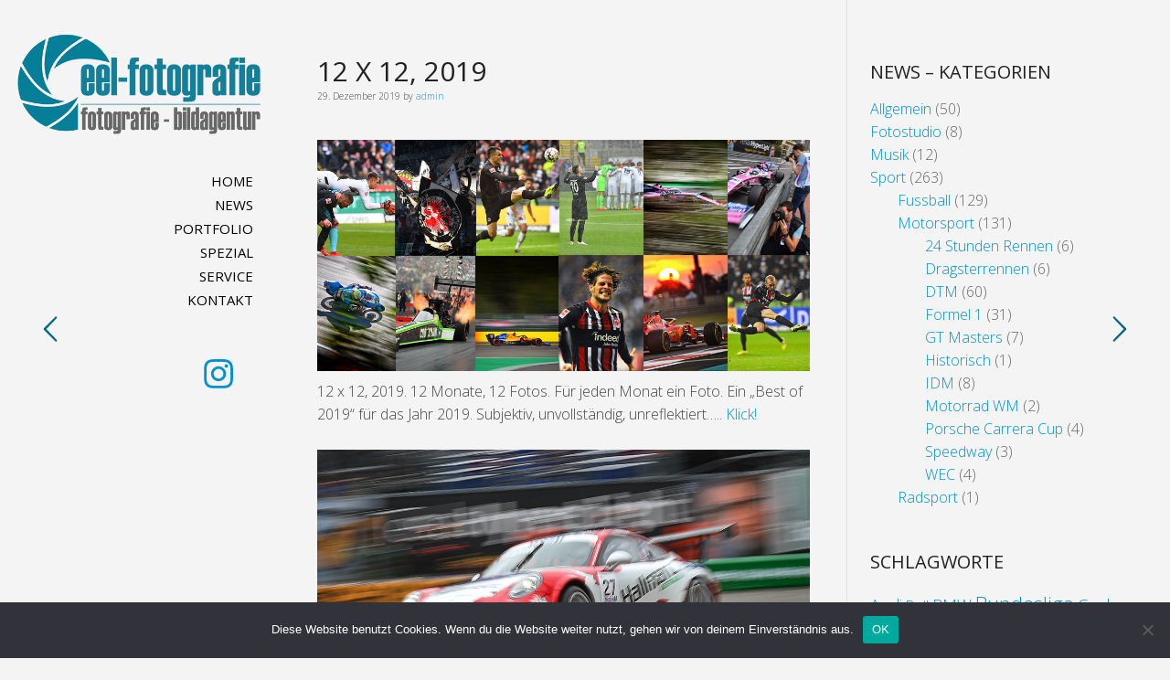

--- FILE ---
content_type: text/html; charset=UTF-8
request_url: http://www.eel-fotografie.de/wp2/12-x-12-2019/
body_size: 24241
content:
<!DOCTYPE html>
<html lang="de">
<head >
<meta charset="UTF-8" />
<meta name="viewport" content="width=device-width, initial-scale=1" />
<meta name='robots' content='index, follow, max-image-preview:large, max-snippet:-1, max-video-preview:-1' />

	<!-- This site is optimized with the Yoast SEO plugin v26.5 - https://yoast.com/wordpress/plugins/seo/ -->
	<title>12 x 12, 2019 - eel-fotografie</title>
	<meta name="description" content="12 x 12, 2019. 12 Monate, 12 Fotos. Für jeden Monat ein Foto. Ein &quot;Best of 2019&quot; für das Jahr 2019. Subjektiv, unvollständig, unreflektiert....." />
	<link rel="canonical" href="https://www.eel-fotografie.de/wp2/12-x-12-2019/" />
	<meta name="twitter:label1" content="Verfasst von" />
	<meta name="twitter:data1" content="admin" />
	<script type="application/ld+json" class="yoast-schema-graph">{"@context":"https://schema.org","@graph":[{"@type":"Article","@id":"https://www.eel-fotografie.de/wp2/12-x-12-2019/#article","isPartOf":{"@id":"https://www.eel-fotografie.de/wp2/12-x-12-2019/"},"author":{"name":"admin","@id":"https://www.eel-fotografie.de/wp2/#/schema/person/48b675d7a081d02af2929c3629214db0"},"headline":"12 x 12, 2019","datePublished":"2019-12-29T16:34:25+00:00","dateModified":"2022-05-24T17:47:30+00:00","mainEntityOfPage":{"@id":"https://www.eel-fotografie.de/wp2/12-x-12-2019/"},"wordCount":43,"publisher":{"@id":"https://www.eel-fotografie.de/wp2/#organization"},"image":{"@id":"https://www.eel-fotografie.de/wp2/12-x-12-2019/#primaryimage"},"thumbnailUrl":"http://www.eel-fotografie.de/wp2/wp-content/uploads/3_Teaser.jpg","keywords":["12x12","12x12 2019","2019","Abu Dhabi GP","Ball","Best of","Best of 2019","best picture","Bundesliga","Bundesligasaison 2019","Curbs","DFB","DFL","Dynamik","Eberhard Krieger","eel fotografie","Eintracht Frankfurt","FIA Formel 1","Formel 1","Formula One","foto-krieger","Fussball","Geschwindigkeit","Hamilton","Kurve","Mannschaft","Motorsport","Nikon","picture of the year","Pilot","Rennauto","Rennenstrecke","Rennfahrer","Rennfans","Rennwagen","Saison 2019","Schiedsrichter","SGE","Spieler","Sport","sportfoto-krieger","Sportfotografie","Start und Ziel","Tor","Torschuss","Trikot","Verstappen","Vettel","Weltmeisterschaft","Zuschauer"],"inLanguage":"de"},{"@type":"WebPage","@id":"https://www.eel-fotografie.de/wp2/12-x-12-2019/","url":"https://www.eel-fotografie.de/wp2/12-x-12-2019/","name":"12 x 12, 2019 - eel-fotografie","isPartOf":{"@id":"https://www.eel-fotografie.de/wp2/#website"},"primaryImageOfPage":{"@id":"https://www.eel-fotografie.de/wp2/12-x-12-2019/#primaryimage"},"image":{"@id":"https://www.eel-fotografie.de/wp2/12-x-12-2019/#primaryimage"},"thumbnailUrl":"http://www.eel-fotografie.de/wp2/wp-content/uploads/3_Teaser.jpg","datePublished":"2019-12-29T16:34:25+00:00","dateModified":"2022-05-24T17:47:30+00:00","description":"12 x 12, 2019. 12 Monate, 12 Fotos. Für jeden Monat ein Foto. Ein \"Best of 2019\" für das Jahr 2019. Subjektiv, unvollständig, unreflektiert.....","breadcrumb":{"@id":"https://www.eel-fotografie.de/wp2/12-x-12-2019/#breadcrumb"},"inLanguage":"de","potentialAction":[{"@type":"ReadAction","target":["https://www.eel-fotografie.de/wp2/12-x-12-2019/"]}]},{"@type":"ImageObject","inLanguage":"de","@id":"https://www.eel-fotografie.de/wp2/12-x-12-2019/#primaryimage","url":"http://www.eel-fotografie.de/wp2/wp-content/uploads/3_Teaser.jpg","contentUrl":"http://www.eel-fotografie.de/wp2/wp-content/uploads/3_Teaser.jpg","width":1024,"height":481,"caption":"12 x 12, Best of 2019"},{"@type":"BreadcrumbList","@id":"https://www.eel-fotografie.de/wp2/12-x-12-2019/#breadcrumb","itemListElement":[{"@type":"ListItem","position":1,"name":"Home","item":"https://www.eel-fotografie.de/wp2/"},{"@type":"ListItem","position":2,"name":"12 x 12, 2019"}]},{"@type":"WebSite","@id":"https://www.eel-fotografie.de/wp2/#website","url":"https://www.eel-fotografie.de/wp2/","name":"eel-fotografie","description":"fotografie - bildagentur","publisher":{"@id":"https://www.eel-fotografie.de/wp2/#organization"},"potentialAction":[{"@type":"SearchAction","target":{"@type":"EntryPoint","urlTemplate":"https://www.eel-fotografie.de/wp2/?s={search_term_string}"},"query-input":{"@type":"PropertyValueSpecification","valueRequired":true,"valueName":"search_term_string"}}],"inLanguage":"de"},{"@type":"Organization","@id":"https://www.eel-fotografie.de/wp2/#organization","name":"eel-fotografie | fotografie - bildagentur","url":"https://www.eel-fotografie.de/wp2/","logo":{"@type":"ImageObject","inLanguage":"de","@id":"https://www.eel-fotografie.de/wp2/#/schema/logo/image/","url":"http://www.eel-fotografie.de/wp2/wp-content/uploads/eel-fotografie_logo_2_500x250.png","contentUrl":"http://www.eel-fotografie.de/wp2/wp-content/uploads/eel-fotografie_logo_2_500x250.png","width":500,"height":254,"caption":"eel-fotografie | fotografie - bildagentur"},"image":{"@id":"https://www.eel-fotografie.de/wp2/#/schema/logo/image/"},"sameAs":["https://www.instagram.com/eelfotografie/"]},{"@type":"Person","@id":"https://www.eel-fotografie.de/wp2/#/schema/person/48b675d7a081d02af2929c3629214db0","name":"admin","image":{"@type":"ImageObject","inLanguage":"de","@id":"https://www.eel-fotografie.de/wp2/#/schema/person/image/","url":"https://secure.gravatar.com/avatar/0238886d5b298e452983f5d971ee0c60774f53da880f3705d3087707fa31096c?s=96&d=mm&r=g","contentUrl":"https://secure.gravatar.com/avatar/0238886d5b298e452983f5d971ee0c60774f53da880f3705d3087707fa31096c?s=96&d=mm&r=g","caption":"admin"},"description":"Head of eel-fotografie | fotografie-bildagentur","sameAs":["http://www.eel-fotografie.de"],"url":"http://www.eel-fotografie.de/wp2/author/admin/"}]}</script>
	<!-- / Yoast SEO plugin. -->


<link rel='dns-prefetch' href='//www.eel-fotografie.de' />
<link rel='dns-prefetch' href='//fonts.googleapis.com' />
<link rel='dns-prefetch' href='//maxcdn.bootstrapcdn.com' />
<link rel="alternate" type="application/rss+xml" title="eel-fotografie &raquo; Feed" href="http://www.eel-fotografie.de/wp2/feed/" />
<link rel="alternate" type="application/rss+xml" title="eel-fotografie &raquo; Kommentar-Feed" href="http://www.eel-fotografie.de/wp2/comments/feed/" />
<link rel="alternate" title="oEmbed (JSON)" type="application/json+oembed" href="http://www.eel-fotografie.de/wp2/wp-json/oembed/1.0/embed?url=http%3A%2F%2Fwww.eel-fotografie.de%2Fwp2%2F12-x-12-2019%2F" />
<link rel="alternate" title="oEmbed (XML)" type="text/xml+oembed" href="http://www.eel-fotografie.de/wp2/wp-json/oembed/1.0/embed?url=http%3A%2F%2Fwww.eel-fotografie.de%2Fwp2%2F12-x-12-2019%2F&#038;format=xml" />
<style id='wp-img-auto-sizes-contain-inline-css' type='text/css'>
img:is([sizes=auto i],[sizes^="auto," i]){contain-intrinsic-size:3000px 1500px}
/*# sourceURL=wp-img-auto-sizes-contain-inline-css */
</style>
<link rel='stylesheet' id='imagely-sidewinder-css' href='http://www.eel-fotografie.de/wp2/wp-content/themes/imagely-sidewinder/style.css?ver=1.0.7' type='text/css' media='all' />
<style id='imagely-sidewinder-inline-css' type='text/css'>

		.site-header {
			background-color: #f4f4f4; 
			border: none;
		}
		.header-widget-area {
			border-color: rgba(150,150,150,.2);
		}
		.genesis-nav-menu a:hover {
			background-color: transparent;
		}
		.site-description {
			color: #ededed;
		}
		.genesis-nav-menu a,
		.responsive-menu-icon::before {
			color: #000000;
		}
		.genesis-nav-menu a:hover, 
		.genesis-nav-menu a:active {
			color: #0092cc;
		}
		.genesis-nav-menu .sub-menu {
			background-color: #ededed; 
			border-color: #ededed;
		}
		.genesis-nav-menu .sub-menu a {
			color: #666666;
		}
		.genesis-nav-menu .sub-menu a:hover, 
		.genesis-nav-menu .sub-menu a:active,
		.genesis-nav-menu .current-menu-item > a {
			color: #0092cc;
		}
		@media only screen and (max-width: 1120px) {
			.site-header {
				background-color: #f4f4f4;
			}
			.title-area,
			.genesis-nav-menu,
			.genesis-nav-menu .sub-menu,
			.gensis-nave-menu.responsive-menu, 
			.gensis-nave-menu.responsive-menu .sub-menu {
				background-color: transparent;
			}
		}
		@media only screen and (max-width: 1120px) {
			.site-description {
				color: #aaaaaa;
			}
		}
		@media only screen and (max-width: 1120px) {
			.genesis-nav-menu a:hover, 
			.genesis-nav-menu a:active,
			.genesis-nav-menu .sub-menu a:hover, 
			.genesis-nav-menu .sub-menu a:active,
			.genesis-nav-menu.responsive-menu a:hover,
			.genesis-nav-menu.responsive-menu a:active,
			.genesis-nav-menu.responsive-menu .current-menu-item > a,
			.genesis-nav-menu.responsive-menu .sub-menu li a:hover,
			.genesis-nav-menu.responsive-menu .sub-menu li a:focus {
				color: #999999;
			}
		}
		body,
		.site-inner,
		.imagely-masonry .entry {
			background-color: #f4f4f4;
			border: none;
		}

		.imagely-masonry .entry {
			border-color: rgba(150,150,150,.2);
		}

		.imagely-featured-image .content > .entry .entry-header,
		.imagely-featured-image .entry-header {
			border-color: #f4f4f4;
		}
		
		.after-post {
			background-color: transparent;
			border-color: rgba(120,120,120,.2);
		}

		.sidebar,
		.entry {
			border-color: rgba(120,120,120,.2);
		}

		.imagely-masonry .content .entry {
		    background-color: rgba(120,120,120,.2);
		    border-color: rgba(120,120,120,.15);
		}

		.content select,
		.content textarea {
			background-color: #eee;
			border-color: rgba(150,150,150,.2);
		}
		h1,
		h2,
		h3,
		h4,
		h5,
		h6,
		.entry-title,
		.entry-title a,
		.entry-title a:hover,
		.widgettitle {
			color: #222222;
		}
		body,
		.imagely-featured-image .content > .entry .entry-footer .entry-meta {
			color: #444444;
		}
		a,
		.author-box a,
		.archive-description a,
		.entry-meta a,
		.sidebar a,
		.imagely-featured-image .content > .entry .entry-footer .entry-meta a {
			color: #0092cc;
		}
		a:hover, 
		a:focus,
		.author-box a:hover,
		.author-box a:focus,
		.archive-description a:hover,
		.archive-description a:focus,
		.entry-meta a:hover,
		.sidebar a:hover,
		.sidebar a:focus,
		.sidebar a:active,
		.imagely-featured-image .content > .entry .entry-meta a:hover,
		.imagely-featured-image .content > .entry .entry-meta a:focus,
		.imagely-featured-image .content > .entry .entry-meta a:active {
			color: #0092cc;
		}
		.footer-widgets, 
		.site-footer {
			background-color: #f4f4f4;
		}

		.footer-widgets input,
		.footer-widgets select,
		.footer-widgets textarea {
			background-color: #eee;
			border-color: rgba(150,150,150,.2);
		}
		.footer-widgets, 
		.site-footer {
			color:  #4f4f4f;
		}
		.footer-widgets a, 
		.footer-widgets .genesis-nav-menu a,
		.footer-widgets .genesis-nav-menu .sub-menu a,
		.footer-widgets .entry-title a,
		.site-footer a,
		.site-footer .genesis-nav-menu a {
			color:  #0c4057;
		}
		.footer-widgets a:hover, 
		.footer-widgets a:active, 
		.footer-widgets .genesis-nav-menu a:active,
		.footer-widgets .genesis-nav-menu a:hover,
		.footer-widgets .genesis-nav-menu .sub-menu a:active,
		.footer-widgets .genesis-nav-menu .sub-menu a:hover,
		.footer-widgets .entry-title a:hover,
  		.footer-widgets .entry-title a:focus,
		.site-footer a:hover, 
		.site-footer a:hover,
		.site-footer .genesis-nav-menu a:active,
		.site-footer .genesis-nav-menu a:hover {
			color:  #0092cc;
		}
		button,
		input[type="button"],
		input[type="reset"],
		input[type="submit"],
		.button,
		.content .widget .textwidget a.button,
		.entry-content a.button,
		.entry-content a.more-link,
		.footer-widgets button,
		.footer-widgets input[type="button"],
		.footer-widgets input[type="reset"],
		.footer-widgets input[type="submit"],
		.footer-widgets .button,
		.content .front-page-1 .widget a.button,
		.content .front-page-1 .widget .textwidget a.button,
		.front-page-1 button,
		.front-page-1 input[type="button"],
		.front-page-1 input[type="reset"],
		.front-page-1 input[type="submit"],
		.front-page-1 .entry-content a.button,
		.nav-primary li.highlight > a,
		.archive-pagination li a:hover,
		.archive-pagination li a:active,
		.archive-pagination li.active a,
		.front-page .content .fa {
			background-color:  #cccccc;
		}
		button:hover,
		button:focus,
		input:hover[type="button"],
		input:focus[type="button"],
		input:hover[type="reset"],
		input:focus[type="reset"],
		input:hover[type="submit"],
		input:focus[type="submit"],
		.button:hover,
		.button:focus,
		.content .widget .textwidget a.button:hover,
		.content .widget .textwidget a.button:focus,
		.entry-content a.button:hover,
		.entry-content a.button:focus,
		.entry-content a.more-link:hover,
		.entry-content a.more-link:focus,
		.footer-widgets button:hover,
		.footer-widgets button:focus,
		.footer-widgets input:hover[type="button"],
		.footer-widgets input:focus[type="button"],
		.footer-widgets input:hover[type="reset"],
		.footer-widgets input:focus[type="reset"],
		.footer-widgets input:hover[type="submit"],
		.footer-widgets input:focus[type="submit"],
		.footer-widgets .button:hover,
		.footer-widgets .button:focus,
		.content .front-page-1 .widget a.button:hover,
		.content .front-page-1 .widget a.button:focus,
		.content .front-page-1 .widget .textwidget a.button:hover,
		.content .front-page-1 .widget .textwidget a.button:focus,
		.front-page-1 button:hover,
		.front-page-1 button:focus,
		.front-page-1 input:hover[type="button"],
		.front-page-1 input:focus[type="button"],
		.front-page-1 input:hover[type="reset"],
		.front-page-1 input:focus[type="reset"],
		.front-page-1 input:hover[type="submit"],
		.front-page-1 input:focus[type="submit"],
		.front-page-1 .entry-content a.button:hover,
		.front-page-1 .entry-content a.button:focus,
		.genesis-nav-menu li.highlight > a:hover,
		.genesis-nav-menu li.highlight > a:focus,
		.archive-pagination li a {
			background-color:  #b2b2b2;
		}
/*# sourceURL=imagely-sidewinder-inline-css */
</style>
<style id='wp-emoji-styles-inline-css' type='text/css'>

	img.wp-smiley, img.emoji {
		display: inline !important;
		border: none !important;
		box-shadow: none !important;
		height: 1em !important;
		width: 1em !important;
		margin: 0 0.07em !important;
		vertical-align: -0.1em !important;
		background: none !important;
		padding: 0 !important;
	}
/*# sourceURL=wp-emoji-styles-inline-css */
</style>
<style id='wp-block-library-inline-css' type='text/css'>
:root{--wp-block-synced-color:#7a00df;--wp-block-synced-color--rgb:122,0,223;--wp-bound-block-color:var(--wp-block-synced-color);--wp-editor-canvas-background:#ddd;--wp-admin-theme-color:#007cba;--wp-admin-theme-color--rgb:0,124,186;--wp-admin-theme-color-darker-10:#006ba1;--wp-admin-theme-color-darker-10--rgb:0,107,160.5;--wp-admin-theme-color-darker-20:#005a87;--wp-admin-theme-color-darker-20--rgb:0,90,135;--wp-admin-border-width-focus:2px}@media (min-resolution:192dpi){:root{--wp-admin-border-width-focus:1.5px}}.wp-element-button{cursor:pointer}:root .has-very-light-gray-background-color{background-color:#eee}:root .has-very-dark-gray-background-color{background-color:#313131}:root .has-very-light-gray-color{color:#eee}:root .has-very-dark-gray-color{color:#313131}:root .has-vivid-green-cyan-to-vivid-cyan-blue-gradient-background{background:linear-gradient(135deg,#00d084,#0693e3)}:root .has-purple-crush-gradient-background{background:linear-gradient(135deg,#34e2e4,#4721fb 50%,#ab1dfe)}:root .has-hazy-dawn-gradient-background{background:linear-gradient(135deg,#faaca8,#dad0ec)}:root .has-subdued-olive-gradient-background{background:linear-gradient(135deg,#fafae1,#67a671)}:root .has-atomic-cream-gradient-background{background:linear-gradient(135deg,#fdd79a,#004a59)}:root .has-nightshade-gradient-background{background:linear-gradient(135deg,#330968,#31cdcf)}:root .has-midnight-gradient-background{background:linear-gradient(135deg,#020381,#2874fc)}:root{--wp--preset--font-size--normal:16px;--wp--preset--font-size--huge:42px}.has-regular-font-size{font-size:1em}.has-larger-font-size{font-size:2.625em}.has-normal-font-size{font-size:var(--wp--preset--font-size--normal)}.has-huge-font-size{font-size:var(--wp--preset--font-size--huge)}.has-text-align-center{text-align:center}.has-text-align-left{text-align:left}.has-text-align-right{text-align:right}.has-fit-text{white-space:nowrap!important}#end-resizable-editor-section{display:none}.aligncenter{clear:both}.items-justified-left{justify-content:flex-start}.items-justified-center{justify-content:center}.items-justified-right{justify-content:flex-end}.items-justified-space-between{justify-content:space-between}.screen-reader-text{border:0;clip-path:inset(50%);height:1px;margin:-1px;overflow:hidden;padding:0;position:absolute;width:1px;word-wrap:normal!important}.screen-reader-text:focus{background-color:#ddd;clip-path:none;color:#444;display:block;font-size:1em;height:auto;left:5px;line-height:normal;padding:15px 23px 14px;text-decoration:none;top:5px;width:auto;z-index:100000}html :where(.has-border-color){border-style:solid}html :where([style*=border-top-color]){border-top-style:solid}html :where([style*=border-right-color]){border-right-style:solid}html :where([style*=border-bottom-color]){border-bottom-style:solid}html :where([style*=border-left-color]){border-left-style:solid}html :where([style*=border-width]){border-style:solid}html :where([style*=border-top-width]){border-top-style:solid}html :where([style*=border-right-width]){border-right-style:solid}html :where([style*=border-bottom-width]){border-bottom-style:solid}html :where([style*=border-left-width]){border-left-style:solid}html :where(img[class*=wp-image-]){height:auto;max-width:100%}:where(figure){margin:0 0 1em}html :where(.is-position-sticky){--wp-admin--admin-bar--position-offset:var(--wp-admin--admin-bar--height,0px)}@media screen and (max-width:600px){html :where(.is-position-sticky){--wp-admin--admin-bar--position-offset:0px}}

/*# sourceURL=wp-block-library-inline-css */
</style>
<style id='classic-theme-styles-inline-css' type='text/css'>
/*! This file is auto-generated */
.wp-block-button__link{color:#fff;background-color:#32373c;border-radius:9999px;box-shadow:none;text-decoration:none;padding:calc(.667em + 2px) calc(1.333em + 2px);font-size:1.125em}.wp-block-file__button{background:#32373c;color:#fff;text-decoration:none}
/*# sourceURL=/wp-includes/css/classic-themes.min.css */
</style>
<link rel='stylesheet' id='contact-form-7-css' href='http://www.eel-fotografie.de/wp2/wp-content/plugins/contact-form-7/includes/css/styles.css?ver=6.1.4' type='text/css' media='all' />
<link rel='stylesheet' id='cookie-notice-front-css' href='http://www.eel-fotografie.de/wp2/wp-content/plugins/cookie-notice/css/front.min.css?ver=2.5.10' type='text/css' media='all' />
<link rel='stylesheet' id='shutter-0-css' href='http://www.eel-fotografie.de/wp2/wp-content/plugins/nextgen-gallery/static/Lightbox/shutter/shutter.css?ver=3.59.12' type='text/css' media='all' />
<link rel='stylesheet' id='ngg_trigger_buttons-css' href='http://www.eel-fotografie.de/wp2/wp-content/plugins/nextgen-gallery/static/GalleryDisplay/trigger_buttons.css?ver=3.59.12' type='text/css' media='all' />
<link rel='stylesheet' id='fontawesome_v4_shim_style-css' href='http://www.eel-fotografie.de/wp2/wp-content/plugins/nextgen-gallery/static/FontAwesome/css/v4-shims.min.css?ver=6.9' type='text/css' media='all' />
<link rel='stylesheet' id='fontawesome-css' href='http://www.eel-fotografie.de/wp2/wp-content/plugins/nextgen-gallery/static/FontAwesome/css/all.min.css?ver=6.9' type='text/css' media='all' />
<link rel='stylesheet' id='nextgen_pro_blog_gallery-css' href='http://www.eel-fotografie.de/wp2/wp-content/plugins/nextgen-gallery-plus/modules/nextgen_pro_blog_gallery/static/nextgen_pro_blog_gallery.css?ver=6.9' type='text/css' media='all' />
<link rel='stylesheet' id='dyncss-photocrati-nextgen_pro_blog_gallery#[base64]@dynamic-css' href='http://www.eel-fotografie.de/wp2/nextgen-dcss?name=nextgen_pro_blog&#038;data=[base64]&#038;ver=3.59.12' type='text/css' media='all' />
<link rel='stylesheet' id='dyncss-photocrati-nextgen_pro_blog_gallery#[base64]@dynamic-css' href='http://www.eel-fotografie.de/wp2/nextgen-dcss?name=nextgen_pro_blog&#038;data=[base64]&#038;ver=3.59.12' type='text/css' media='all' />
<link rel='stylesheet' id='photocrati-image_protection-css-css' href='http://www.eel-fotografie.de/wp2/wp-content/plugins/nextgen-gallery-plus/modules/image_protection/static/custom.css?ver=6.9' type='text/css' media='all' />
<link rel='stylesheet' id='u_next_story-frontend-css' href='http://www.eel-fotografie.de/wp2/wp-content/plugins/ucat-next-story/assets/css/frontend.css?ver=2.0.0' type='text/css' media='all' />
<style id='u_next_story-frontend-inline-css' type='text/css'>

        		.u_next_story.nav-reveal div{
					background-color: rgba(196,196,196,0.6);
				}
				.u_next_story.nav-growpop div p{
					color: rgba(0,0,0,0.6);
				}
				.u_next_story.nav-fillpath a::before,
				.u_next_story.nav-fillpath a::after,
				.u_next_story.nav-fillpath .icon-wrap::before,
				.u_next_story.nav-fillpath .icon-wrap::after,

				.u_next_story.nav-fillslide .icon-wrap,
				.u_next_story.nav-diamond > div div,
				.u_next_story.nav-growpop .icon-wrap,
				.u_next_story.nav-circleslide > div div,
				.u_next_story.nav-doubleflip h3,
				.u_next_story.nav-doubleflip .icon-wrap,
				.u_next_story.nav-thumbflip .icon-wrap,
    			.u_next_story.nav-split .icon-wrap,
        		.u_next_story.nav-roundslide > div,
                .u_next_story.nav-slide .icon-wrap{
                    background-color: #c4c4c4;
                }
                .u_next_story.nav-growpop .icon-wrap{
                	border-color: #c4c4c4;
                }
                .u_next_story.nav-diamond svg.icon{
                	 stroke: #046a7f;
                }
                .u_next_story.nav-fillslide svg.icon,
                .u_next_story.nav-diamond svg.icon,
                .u_next_story.nav-growpop svg.icon,
                .u_next_story.nav-circleslide svg.icon,
                .u_next_story.nav-multithumb svg.icon,
                .u_next_story.nav-doubleflip svg.icon,
                .u_next_story.nav-thumbflip svg.icon,
                .u_next_story.nav-reveal svg.icon,
                .u_next_story.nav-split svg.icon,
                .u_next_story.nav-roundslide svg.icon,
                .u_next_story.nav-imgbar svg.icon,
                .u_next_story.nav-slide svg.icon{
                    fill: #046a7f;
                }
                .u_next_story.nav-diamond > div:hover svg.icon{
                	 stroke: #000000;
                }
                .u_next_story.nav-fillslide > div:hover svg.icon,
                .u_next_story.nav-diamond > div:hover svg.icon,
                .u_next_story.nav-circleslide > div:hover svg.icon,
                .u_next_story.nav-doubleflip > div:hover svg.icon,
                .u_next_story.nav-thumbflip > div:hover svg.icon,
                .u_next_story.nav-reveal > div:hover svg.icon,
                .u_next_story.nav-roundslide > div:hover svg.icon{
                	fill: #000000;
                }

                .u_next_story.nav-fillpath .icon-wrap::before,
				.u_next_story.nav-fillpath .icon-wrap::after,

                .u_next_story.nav-fillslide > div div,
                .u_next_story.nav-fillslide .icon-wrap:before,
                .u_next_story.nav-growpop > div div,
                .u_next_story.nav-split h3,
                .u_next_story.nav-doubleflip > div:hover .icon-wrap,
                .u_next_story.nav-thumbflip > div:hover .icon-wrap,
                .u_next_story.nav-reveal > div:hover,
                .u_next_story.nav-roundslide > div:hover,
                .u_next_story.nav-circlepop div:before,
                .u_next_story.nav-slide > div div{
                	background-color: #ffae00;
                }
                .u_next_story.nav-fillpath h3,
                .u_next_story.nav-growpop span,
                .u_next_story.nav-growpop h3,
                .u_next_story.nav-fillslide div span,
                .u_next_story.nav-fillslide h3,
                .u_next_story.nav-growpop > div div,
                .u_next_story.nav-split h3,
                .u_next_story.nav-slide h3,
                .u_next_story.nav-roundslide a h3
                {
                	color: #000000;
                }
                .u_next_story.nav-multithumb .icon-wrap::after,
                .u_next_story.nav-circlepop .icon-wrap:before, .u_next_story.nav-circlepop .icon-wrap:after{
                	background-color: #046a7f;
                }
                .u_next_story.nav-multithumb > div div::after{
                	color: #046a7f;
                }                
                .u_next_story.nav-circlepop > div:hover .icon-wrap:before,
				.u_next_story.nav-circlepop > div:hover .icon-wrap:after{
					background-color: #000000;
				}
				.u_next_story.nav-growpop span,
				.u_next_story.nav-fillslide img,
				.u_next_story.nav-fillslide div span{
					border-color: #000000;
				}
				
				nav.u_next_story > div{
					top: 50%;
				}

                
/*# sourceURL=u_next_story-frontend-inline-css */
</style>
<link rel='stylesheet' id='sidebar-login-css' href='http://www.eel-fotografie.de/wp2/wp-content/plugins/sidebar-login/build/sidebar-login.css?ver=1604596132' type='text/css' media='all' />
<link rel='stylesheet' id='google-font-css' href='//fonts.googleapis.com/css?family=Oswald%3A300%2C400%2C700%7CDroid+Serif%3A400%2C700%7COpen+Sans%3A400%2C300%2C600&#038;ver=3.6.1' type='text/css' media='all' />
<link rel='stylesheet' id='font-awesome-css' href='//maxcdn.bootstrapcdn.com/font-awesome/latest/css/font-awesome.min.css?ver=6.9' type='text/css' media='all' />
<link rel='stylesheet' id='simple-social-icons-font-css' href='http://www.eel-fotografie.de/wp2/wp-content/plugins/simple-social-icons/css/style.css?ver=3.0.2' type='text/css' media='all' />
<script type="text/javascript" id="cookie-notice-front-js-before">
/* <![CDATA[ */
var cnArgs = {"ajaxUrl":"http:\/\/www.eel-fotografie.de\/wp2\/wp-admin\/admin-ajax.php","nonce":"6959473e15","hideEffect":"fade","position":"bottom","onScroll":false,"onScrollOffset":100,"onClick":false,"cookieName":"cookie_notice_accepted","cookieTime":2592000,"cookieTimeRejected":2592000,"globalCookie":false,"redirection":false,"cache":false,"revokeCookies":false,"revokeCookiesOpt":"automatic"};

//# sourceURL=cookie-notice-front-js-before
/* ]]> */
</script>
<script type="text/javascript" src="http://www.eel-fotografie.de/wp2/wp-content/plugins/cookie-notice/js/front.min.js?ver=2.5.10" id="cookie-notice-front-js"></script>
<script type="text/javascript" src="http://www.eel-fotografie.de/wp2/wp-includes/js/jquery/jquery.min.js?ver=3.7.1" id="jquery-core-js"></script>
<script type="text/javascript" src="http://www.eel-fotografie.de/wp2/wp-includes/js/jquery/jquery-migrate.min.js?ver=3.4.1" id="jquery-migrate-js"></script>
<script type="text/javascript" id="photocrati_ajax-js-extra">
/* <![CDATA[ */
var photocrati_ajax = {"url":"http://www.eel-fotografie.de/wp2/index.php?photocrati_ajax=1","rest_url":"http://www.eel-fotografie.de/wp2/wp-json/","wp_home_url":"http://www.eel-fotografie.de/wp2","wp_site_url":"http://www.eel-fotografie.de/wp2","wp_root_url":"http://www.eel-fotografie.de/wp2","wp_plugins_url":"http://www.eel-fotografie.de/wp2/wp-content/plugins","wp_content_url":"http://www.eel-fotografie.de/wp2/wp-content","wp_includes_url":"http://www.eel-fotografie.de/wp2/wp-includes/","ngg_param_slug":"nggallery","rest_nonce":"aca9137e70"};
//# sourceURL=photocrati_ajax-js-extra
/* ]]> */
</script>
<script type="text/javascript" src="http://www.eel-fotografie.de/wp2/wp-content/plugins/nextgen-gallery/static/Legacy/ajax.min.js?ver=3.59.12" id="photocrati_ajax-js"></script>
<script type="text/javascript" src="http://www.eel-fotografie.de/wp2/wp-content/plugins/nextgen-gallery-plus/modules/picturefill/static/picturefill.min.js?ver=3.0.2" id="picturefill-js"></script>
<script type="text/javascript" src="http://www.eel-fotografie.de/wp2/wp-content/plugins/nextgen-gallery/static/FontAwesome/js/v4-shims.min.js?ver=5.3.1" id="fontawesome_v4_shim-js"></script>
<script type="text/javascript" defer crossorigin="anonymous" data-auto-replace-svg="false" data-keep-original-source="false" data-search-pseudo-elements src="http://www.eel-fotografie.de/wp2/wp-content/plugins/nextgen-gallery/static/FontAwesome/js/all.min.js?ver=5.3.1" id="fontawesome-js"></script>
<script type="text/javascript" src="http://www.eel-fotografie.de/wp2/wp-content/plugins/nextgen-gallery-plus/modules/image_protection/static/pressure.js?ver=6.9" id="pressure-js"></script>
<script type="text/javascript" id="photocrati-image_protection-js-js-extra">
/* <![CDATA[ */
var photocrati_image_protection_global = {"enabled":"1"};
//# sourceURL=photocrati-image_protection-js-js-extra
/* ]]> */
</script>
<script type="text/javascript" src="http://www.eel-fotografie.de/wp2/wp-content/plugins/nextgen-gallery-plus/modules/image_protection/static/custom.js?ver=6.9" id="photocrati-image_protection-js-js"></script>
<script type="text/javascript" id="u_next_story-frontend-js-extra">
/* <![CDATA[ */
var ucat_ns = {"scroll_position":"0","scroll_position_unit":"px"};
//# sourceURL=u_next_story-frontend-js-extra
/* ]]> */
</script>
<script type="text/javascript" src="http://www.eel-fotografie.de/wp2/wp-content/plugins/ucat-next-story/assets/js/frontend.js?ver=2.0.0" id="u_next_story-frontend-js"></script>
<script type="text/javascript" src="http://www.eel-fotografie.de/wp2/wp-content/themes/imagely-sidewinder/js/imagely-responsive-menu.js?ver=1.0.0" id="imagely-responsive-menu-js"></script>
<link rel="https://api.w.org/" href="http://www.eel-fotografie.de/wp2/wp-json/" /><link rel="alternate" title="JSON" type="application/json" href="http://www.eel-fotografie.de/wp2/wp-json/wp/v2/posts/17793" /><link rel="EditURI" type="application/rsd+xml" title="RSD" href="http://www.eel-fotografie.de/wp2/xmlrpc.php?rsd" />
<meta name="generator" content="WordPress 6.9" />
<link rel='shortlink' href='http://www.eel-fotografie.de/wp2/?p=17793' />
<link rel="pingback" href="http://www.eel-fotografie.de/wp2/xmlrpc.php" />
<style type="text/css">.site-title a { background: url(http://www.eel-fotografie.de/wp2/wp-content/uploads/eel-fotografie_logo_2_500x250.png) no-repeat !important; }</style>
<link rel="icon" href="http://www.eel-fotografie.de/wp2/wp-content/uploads/cropped-eel-fotografie_logo_2-300x300.png" sizes="32x32" />
<link rel="icon" href="http://www.eel-fotografie.de/wp2/wp-content/uploads/cropped-eel-fotografie_logo_2-300x300.png" sizes="192x192" />
<link rel="apple-touch-icon" href="http://www.eel-fotografie.de/wp2/wp-content/uploads/cropped-eel-fotografie_logo_2-300x300.png" />
<meta name="msapplication-TileImage" content="http://www.eel-fotografie.de/wp2/wp-content/uploads/cropped-eel-fotografie_logo_2-300x300.png" />
<style id='wp-block-paragraph-inline-css' type='text/css'>
.is-small-text{font-size:.875em}.is-regular-text{font-size:1em}.is-large-text{font-size:2.25em}.is-larger-text{font-size:3em}.has-drop-cap:not(:focus):first-letter{float:left;font-size:8.4em;font-style:normal;font-weight:100;line-height:.68;margin:.05em .1em 0 0;text-transform:uppercase}body.rtl .has-drop-cap:not(:focus):first-letter{float:none;margin-left:.1em}p.has-drop-cap.has-background{overflow:hidden}:root :where(p.has-background){padding:1.25em 2.375em}:where(p.has-text-color:not(.has-link-color)) a{color:inherit}p.has-text-align-left[style*="writing-mode:vertical-lr"],p.has-text-align-right[style*="writing-mode:vertical-rl"]{rotate:180deg}
/*# sourceURL=http://www.eel-fotografie.de/wp2/wp-includes/blocks/paragraph/style.min.css */
</style>
<style id='global-styles-inline-css' type='text/css'>
:root{--wp--preset--aspect-ratio--square: 1;--wp--preset--aspect-ratio--4-3: 4/3;--wp--preset--aspect-ratio--3-4: 3/4;--wp--preset--aspect-ratio--3-2: 3/2;--wp--preset--aspect-ratio--2-3: 2/3;--wp--preset--aspect-ratio--16-9: 16/9;--wp--preset--aspect-ratio--9-16: 9/16;--wp--preset--color--black: #000000;--wp--preset--color--cyan-bluish-gray: #abb8c3;--wp--preset--color--white: #ffffff;--wp--preset--color--pale-pink: #f78da7;--wp--preset--color--vivid-red: #cf2e2e;--wp--preset--color--luminous-vivid-orange: #ff6900;--wp--preset--color--luminous-vivid-amber: #fcb900;--wp--preset--color--light-green-cyan: #7bdcb5;--wp--preset--color--vivid-green-cyan: #00d084;--wp--preset--color--pale-cyan-blue: #8ed1fc;--wp--preset--color--vivid-cyan-blue: #0693e3;--wp--preset--color--vivid-purple: #9b51e0;--wp--preset--gradient--vivid-cyan-blue-to-vivid-purple: linear-gradient(135deg,rgb(6,147,227) 0%,rgb(155,81,224) 100%);--wp--preset--gradient--light-green-cyan-to-vivid-green-cyan: linear-gradient(135deg,rgb(122,220,180) 0%,rgb(0,208,130) 100%);--wp--preset--gradient--luminous-vivid-amber-to-luminous-vivid-orange: linear-gradient(135deg,rgb(252,185,0) 0%,rgb(255,105,0) 100%);--wp--preset--gradient--luminous-vivid-orange-to-vivid-red: linear-gradient(135deg,rgb(255,105,0) 0%,rgb(207,46,46) 100%);--wp--preset--gradient--very-light-gray-to-cyan-bluish-gray: linear-gradient(135deg,rgb(238,238,238) 0%,rgb(169,184,195) 100%);--wp--preset--gradient--cool-to-warm-spectrum: linear-gradient(135deg,rgb(74,234,220) 0%,rgb(151,120,209) 20%,rgb(207,42,186) 40%,rgb(238,44,130) 60%,rgb(251,105,98) 80%,rgb(254,248,76) 100%);--wp--preset--gradient--blush-light-purple: linear-gradient(135deg,rgb(255,206,236) 0%,rgb(152,150,240) 100%);--wp--preset--gradient--blush-bordeaux: linear-gradient(135deg,rgb(254,205,165) 0%,rgb(254,45,45) 50%,rgb(107,0,62) 100%);--wp--preset--gradient--luminous-dusk: linear-gradient(135deg,rgb(255,203,112) 0%,rgb(199,81,192) 50%,rgb(65,88,208) 100%);--wp--preset--gradient--pale-ocean: linear-gradient(135deg,rgb(255,245,203) 0%,rgb(182,227,212) 50%,rgb(51,167,181) 100%);--wp--preset--gradient--electric-grass: linear-gradient(135deg,rgb(202,248,128) 0%,rgb(113,206,126) 100%);--wp--preset--gradient--midnight: linear-gradient(135deg,rgb(2,3,129) 0%,rgb(40,116,252) 100%);--wp--preset--font-size--small: 13px;--wp--preset--font-size--medium: 20px;--wp--preset--font-size--large: 36px;--wp--preset--font-size--x-large: 42px;--wp--preset--spacing--20: 0.44rem;--wp--preset--spacing--30: 0.67rem;--wp--preset--spacing--40: 1rem;--wp--preset--spacing--50: 1.5rem;--wp--preset--spacing--60: 2.25rem;--wp--preset--spacing--70: 3.38rem;--wp--preset--spacing--80: 5.06rem;--wp--preset--shadow--natural: 6px 6px 9px rgba(0, 0, 0, 0.2);--wp--preset--shadow--deep: 12px 12px 50px rgba(0, 0, 0, 0.4);--wp--preset--shadow--sharp: 6px 6px 0px rgba(0, 0, 0, 0.2);--wp--preset--shadow--outlined: 6px 6px 0px -3px rgb(255, 255, 255), 6px 6px rgb(0, 0, 0);--wp--preset--shadow--crisp: 6px 6px 0px rgb(0, 0, 0);}:where(.is-layout-flex){gap: 0.5em;}:where(.is-layout-grid){gap: 0.5em;}body .is-layout-flex{display: flex;}.is-layout-flex{flex-wrap: wrap;align-items: center;}.is-layout-flex > :is(*, div){margin: 0;}body .is-layout-grid{display: grid;}.is-layout-grid > :is(*, div){margin: 0;}:where(.wp-block-columns.is-layout-flex){gap: 2em;}:where(.wp-block-columns.is-layout-grid){gap: 2em;}:where(.wp-block-post-template.is-layout-flex){gap: 1.25em;}:where(.wp-block-post-template.is-layout-grid){gap: 1.25em;}.has-black-color{color: var(--wp--preset--color--black) !important;}.has-cyan-bluish-gray-color{color: var(--wp--preset--color--cyan-bluish-gray) !important;}.has-white-color{color: var(--wp--preset--color--white) !important;}.has-pale-pink-color{color: var(--wp--preset--color--pale-pink) !important;}.has-vivid-red-color{color: var(--wp--preset--color--vivid-red) !important;}.has-luminous-vivid-orange-color{color: var(--wp--preset--color--luminous-vivid-orange) !important;}.has-luminous-vivid-amber-color{color: var(--wp--preset--color--luminous-vivid-amber) !important;}.has-light-green-cyan-color{color: var(--wp--preset--color--light-green-cyan) !important;}.has-vivid-green-cyan-color{color: var(--wp--preset--color--vivid-green-cyan) !important;}.has-pale-cyan-blue-color{color: var(--wp--preset--color--pale-cyan-blue) !important;}.has-vivid-cyan-blue-color{color: var(--wp--preset--color--vivid-cyan-blue) !important;}.has-vivid-purple-color{color: var(--wp--preset--color--vivid-purple) !important;}.has-black-background-color{background-color: var(--wp--preset--color--black) !important;}.has-cyan-bluish-gray-background-color{background-color: var(--wp--preset--color--cyan-bluish-gray) !important;}.has-white-background-color{background-color: var(--wp--preset--color--white) !important;}.has-pale-pink-background-color{background-color: var(--wp--preset--color--pale-pink) !important;}.has-vivid-red-background-color{background-color: var(--wp--preset--color--vivid-red) !important;}.has-luminous-vivid-orange-background-color{background-color: var(--wp--preset--color--luminous-vivid-orange) !important;}.has-luminous-vivid-amber-background-color{background-color: var(--wp--preset--color--luminous-vivid-amber) !important;}.has-light-green-cyan-background-color{background-color: var(--wp--preset--color--light-green-cyan) !important;}.has-vivid-green-cyan-background-color{background-color: var(--wp--preset--color--vivid-green-cyan) !important;}.has-pale-cyan-blue-background-color{background-color: var(--wp--preset--color--pale-cyan-blue) !important;}.has-vivid-cyan-blue-background-color{background-color: var(--wp--preset--color--vivid-cyan-blue) !important;}.has-vivid-purple-background-color{background-color: var(--wp--preset--color--vivid-purple) !important;}.has-black-border-color{border-color: var(--wp--preset--color--black) !important;}.has-cyan-bluish-gray-border-color{border-color: var(--wp--preset--color--cyan-bluish-gray) !important;}.has-white-border-color{border-color: var(--wp--preset--color--white) !important;}.has-pale-pink-border-color{border-color: var(--wp--preset--color--pale-pink) !important;}.has-vivid-red-border-color{border-color: var(--wp--preset--color--vivid-red) !important;}.has-luminous-vivid-orange-border-color{border-color: var(--wp--preset--color--luminous-vivid-orange) !important;}.has-luminous-vivid-amber-border-color{border-color: var(--wp--preset--color--luminous-vivid-amber) !important;}.has-light-green-cyan-border-color{border-color: var(--wp--preset--color--light-green-cyan) !important;}.has-vivid-green-cyan-border-color{border-color: var(--wp--preset--color--vivid-green-cyan) !important;}.has-pale-cyan-blue-border-color{border-color: var(--wp--preset--color--pale-cyan-blue) !important;}.has-vivid-cyan-blue-border-color{border-color: var(--wp--preset--color--vivid-cyan-blue) !important;}.has-vivid-purple-border-color{border-color: var(--wp--preset--color--vivid-purple) !important;}.has-vivid-cyan-blue-to-vivid-purple-gradient-background{background: var(--wp--preset--gradient--vivid-cyan-blue-to-vivid-purple) !important;}.has-light-green-cyan-to-vivid-green-cyan-gradient-background{background: var(--wp--preset--gradient--light-green-cyan-to-vivid-green-cyan) !important;}.has-luminous-vivid-amber-to-luminous-vivid-orange-gradient-background{background: var(--wp--preset--gradient--luminous-vivid-amber-to-luminous-vivid-orange) !important;}.has-luminous-vivid-orange-to-vivid-red-gradient-background{background: var(--wp--preset--gradient--luminous-vivid-orange-to-vivid-red) !important;}.has-very-light-gray-to-cyan-bluish-gray-gradient-background{background: var(--wp--preset--gradient--very-light-gray-to-cyan-bluish-gray) !important;}.has-cool-to-warm-spectrum-gradient-background{background: var(--wp--preset--gradient--cool-to-warm-spectrum) !important;}.has-blush-light-purple-gradient-background{background: var(--wp--preset--gradient--blush-light-purple) !important;}.has-blush-bordeaux-gradient-background{background: var(--wp--preset--gradient--blush-bordeaux) !important;}.has-luminous-dusk-gradient-background{background: var(--wp--preset--gradient--luminous-dusk) !important;}.has-pale-ocean-gradient-background{background: var(--wp--preset--gradient--pale-ocean) !important;}.has-electric-grass-gradient-background{background: var(--wp--preset--gradient--electric-grass) !important;}.has-midnight-gradient-background{background: var(--wp--preset--gradient--midnight) !important;}.has-small-font-size{font-size: var(--wp--preset--font-size--small) !important;}.has-medium-font-size{font-size: var(--wp--preset--font-size--medium) !important;}.has-large-font-size{font-size: var(--wp--preset--font-size--large) !important;}.has-x-large-font-size{font-size: var(--wp--preset--font-size--x-large) !important;}
/*# sourceURL=global-styles-inline-css */
</style>
</head>
<body class="wp-singular post-template-default single single-post postid-17793 single-format-standard wp-theme-genesis wp-child-theme-imagely-sidewinder cookies-not-set custom-header header-image content-sidebar genesis-breadcrumbs-hidden genesis-footer-widgets-visible"><div class="site-container"><header class="site-header"><div class="wrap"><div class="title-area"><p class="site-title"><a href="http://www.eel-fotografie.de/wp2/">eel-fotografie</a></p><p class="site-description">fotografie - bildagentur</p></div><div class="widget-area header-widget-area"><section id="nav_menu-9" class="widget widget_nav_menu"><div class="widget-wrap"><nav class="nav-header"><ul id="menu-home-menue" class="menu genesis-nav-menu"><li id="menu-item-17770" class="menu-item menu-item-type-post_type menu-item-object-page menu-item-home menu-item-17770"><a href="http://www.eel-fotografie.de/wp2/"><span >Home</span></a></li>
<li id="menu-item-17772" class="menu-item menu-item-type-post_type menu-item-object-page current_page_parent menu-item-17772"><a href="http://www.eel-fotografie.de/wp2/news/"><span >News</span></a></li>
<li id="menu-item-17773" class="menu-item menu-item-type-post_type menu-item-object-page menu-item-has-children menu-item-17773"><a href="http://www.eel-fotografie.de/wp2/portfolio/"><span >Portfolio</span></a>
<ul class="sub-menu">
	<li id="menu-item-17781" class="menu-item menu-item-type-post_type menu-item-object-page menu-item-17781"><a href="http://www.eel-fotografie.de/wp2/sport/"><span >Sport</span></a></li>
	<li id="menu-item-17778" class="menu-item menu-item-type-post_type menu-item-object-page menu-item-17778"><a href="http://www.eel-fotografie.de/wp2/menschen/"><span >Menschen</span></a></li>
	<li id="menu-item-17779" class="menu-item menu-item-type-post_type menu-item-object-page menu-item-17779"><a href="http://www.eel-fotografie.de/wp2/musik/"><span >Musik</span></a></li>
	<li id="menu-item-17776" class="menu-item menu-item-type-post_type menu-item-object-page menu-item-17776"><a href="http://www.eel-fotografie.de/wp2/architektur/"><span >Architektur</span></a></li>
	<li id="menu-item-17780" class="menu-item menu-item-type-post_type menu-item-object-page menu-item-17780"><a href="http://www.eel-fotografie.de/wp2/natur/"><span >Natur</span></a></li>
	<li id="menu-item-17777" class="menu-item menu-item-type-post_type menu-item-object-page menu-item-17777"><a href="http://www.eel-fotografie.de/wp2/gemischtes/"><span >Gemischtes</span></a></li>
</ul>
</li>
<li id="menu-item-17775" class="menu-item menu-item-type-post_type menu-item-object-page menu-item-has-children menu-item-17775"><a href="http://www.eel-fotografie.de/wp2/spezial/"><span >Spezial</span></a>
<ul class="sub-menu">
	<li id="menu-item-17799" class="menu-item menu-item-type-custom menu-item-object-custom menu-item-has-children menu-item-17799"><a href="http://www.eel-fotografie.de/wp2/spezial/"><span >12 x 12</span></a>
	<ul class="sub-menu">
		<li id="menu-item-17802" class="menu-item menu-item-type-post_type menu-item-object-page menu-item-17802"><a href="http://www.eel-fotografie.de/wp2/12-x-12-12-monate-12-fotos-2019/"><span >12 x 12 – 2019</span></a></li>
		<li id="menu-item-17784" class="menu-item menu-item-type-post_type menu-item-object-page menu-item-17784"><a href="http://www.eel-fotografie.de/wp2/12-x-12-12-monate-12-fotos-2018/"><span >12 x 12 – 2018</span></a></li>
		<li id="menu-item-17783" class="menu-item menu-item-type-post_type menu-item-object-page menu-item-17783"><a href="http://www.eel-fotografie.de/wp2/12-x-12-2017/"><span >12 x 12 – 2017</span></a></li>
		<li id="menu-item-17782" class="menu-item menu-item-type-post_type menu-item-object-page menu-item-17782"><a href="http://www.eel-fotografie.de/wp2/12-x-12-2016/"><span >12 x 12 – 2016</span></a></li>
	</ul>
</li>
	<li id="menu-item-17792" class="menu-item menu-item-type-post_type menu-item-object-page menu-item-17792"><a href="http://www.eel-fotografie.de/wp2/wien-2017/"><span >Wien 2017</span></a></li>
	<li id="menu-item-17788" class="menu-item menu-item-type-post_type menu-item-object-page menu-item-17788"><a href="http://www.eel-fotografie.de/wp2/formel-1-2016-2/"><span >Formel 1 – 2016</span></a></li>
	<li id="menu-item-17790" class="menu-item menu-item-type-post_type menu-item-object-page menu-item-17790"><a href="http://www.eel-fotografie.de/wp2/motorsport-2015/"><span >Motorsport 2015</span></a></li>
	<li id="menu-item-17791" class="menu-item menu-item-type-post_type menu-item-object-page menu-item-17791"><a href="http://www.eel-fotografie.de/wp2/st-petersburg/"><span >St. Petersburg</span></a></li>
	<li id="menu-item-17787" class="menu-item menu-item-type-post_type menu-item-object-page menu-item-17787"><a href="http://www.eel-fotografie.de/wp2/dtm-2014/"><span >DTM 2014</span></a></li>
	<li id="menu-item-17789" class="menu-item menu-item-type-post_type menu-item-object-page menu-item-17789"><a href="http://www.eel-fotografie.de/wp2/frankfurt/"><span >Frankfurt</span></a></li>
	<li id="menu-item-17786" class="menu-item menu-item-type-post_type menu-item-object-page menu-item-17786"><a href="http://www.eel-fotografie.de/wp2/dtm-2013/"><span >DTM 2013</span></a></li>
	<li id="menu-item-17785" class="menu-item menu-item-type-post_type menu-item-object-page menu-item-17785"><a href="http://www.eel-fotografie.de/wp2/dtm-2012/"><span >DTM 2012</span></a></li>
</ul>
</li>
<li id="menu-item-17774" class="menu-item menu-item-type-post_type menu-item-object-page menu-item-17774"><a href="http://www.eel-fotografie.de/wp2/service/"><span >Service</span></a></li>
<li id="menu-item-17771" class="menu-item menu-item-type-post_type menu-item-object-page menu-item-17771"><a href="http://www.eel-fotografie.de/wp2/contact/"><span >Kontakt</span></a></li>
</ul></nav></div></section>
<section id="simple-social-icons-2" class="widget simple-social-icons"><div class="widget-wrap"><ul class="alignright"><li class="ssi-instagram"><a href="https://www.instagram.com/eelfotografie/" target="_blank" rel="noopener noreferrer"><svg role="img" class="social-instagram" aria-labelledby="social-instagram-2"><title id="social-instagram-2">Instagram</title><use xlink:href="http://www.eel-fotografie.de/wp2/wp-content/plugins/simple-social-icons/symbol-defs.svg#social-instagram"></use></svg></a></li></ul></div></section>
</div></div></header><div class="site-inner"><div class="content-sidebar-wrap"><main class="content"><article class="post-17793 post type-post status-publish format-standard has-post-thumbnail category-allgemein tag-12x12 tag-12x12-2019 tag-1630 tag-abu-dhabi-gp tag-ball tag-best-of tag-best-of-2019 tag-best-picture tag-bundesliga tag-bundesligasaison-2019 tag-curbs tag-dfb tag-dfl tag-dynamik tag-eberhard-krieger tag-eel-fotografie tag-eintracht-frankfurt tag-fia-formel-1 tag-formel-1 tag-formula-one tag-foto-krieger tag-fussball tag-geschwindigkeit tag-hamilton tag-kurve tag-mannschaft tag-motorsport tag-nikon tag-picture-of-the-year tag-pilot tag-rennauto tag-rennenstrecke tag-rennfahrer tag-rennfans tag-rennwagen tag-saison-2019 tag-schiedsrichter tag-sge tag-spieler tag-sport tag-sportfoto-krieger tag-sportfotografie tag-start-und-ziel tag-tor tag-torschuss tag-trikot tag-verstappen tag-vettel tag-weltmeisterschaft tag-zuschauer entry" aria-label="12 x 12, 2019"><header class="entry-header"><h1 class="entry-title">12 x 12, 2019</h1>
<p class="entry-meta"><time class="entry-time">29. Dezember 2019</time> by <span class="entry-author"><a href="http://www.eel-fotografie.de/wp2/author/admin/" class="entry-author-link" rel="author"><span class="entry-author-name">admin</span></a></span>  </p></header><div class="entry-content">
<div class="nextgen_pro_blog_gallery" id="displayed_gallery_4511e211ab53d06debe919e8dfaa0d32">
            <div id="ngg-image-displayed_gallery_4511e211ab53d06debe919e8dfaa0d32-0" class="image-wrapper" style="width: 1024px">
                                    <a href="http://www.eel-fotografie.de/wp2/wp-content/gallery/post_29_12_2019_12mal12_2019_teaser/Teaser.jpg"
               title="12 x 12 © eel-fotografie"
               data-src="http://www.eel-fotografie.de/wp2/wp-content/gallery/post_29_12_2019_12mal12_2019_teaser/Teaser.jpg"
               data-thumbnail="http://www.eel-fotografie.de/wp2/wp-content/gallery/post_29_12_2019_12mal12_2019_teaser/thumbs/thumbs_Teaser.jpg"
               data-image-id="5698"
               data-title="12x12_2019 | © eel-fotografie"
               data-description="12 x 12 © eel-fotografie"
               class="shutterset_4511e211ab53d06debe919e8dfaa0d32" data-ngg-protect="1">
                <picture>
	
<source srcset='http://www.eel-fotografie.de/wp2/wp-content/gallery/post_29_12_2019_12mal12_2019_teaser/Teaser.jpg' media=''>
<img width="1024" title="12x12_2019 | © eel-fotografie" alt="12x12_2019 | © eel-fotografie" style="max-width:1024px;max-height:px" src="http://www.eel-fotografie.de/wp2/wp-content/gallery/post_29_12_2019_12mal12_2019_teaser/Teaser.jpg" srcset="http://www.eel-fotografie.de/wp2/wp-content/gallery/post_29_12_2019_12mal12_2019_teaser/Teaser.jpg" onerror="nggRetryFailedImage(this);"/>
</picture>            </a>
                                </div>
        <div class="ngg-clear"></div>
        </div>




<p> 12 x 12, 2019. 12 Monate, 12 Fotos. Für jeden Monat ein Foto. Ein &#8222;Best  of 2019&#8220; für das Jahr 2019. Subjektiv, unvollständig, unreflektiert&#8230;.. <a href="http://www.eel-fotografie.de/wp2/12-x-12-12-monate-12-fotos-2019/">Klick!</a></p>



<div class="nextgen_pro_blog_gallery" id="displayed_gallery_8214545fc3911bcfb90822e37c8853ca">
            <div id="ngg-image-displayed_gallery_8214545fc3911bcfb90822e37c8853ca-0" class="image-wrapper" style="width: 1024px">
                                    <a href="http://www.eel-fotografie.de/wp2/wp-content/gallery/post_29_12_2019_12mal12_2019_teaser_2/Teaser_2.jpg"
               title="12 x 12 © eel-fotografie"
               data-src="http://www.eel-fotografie.de/wp2/wp-content/gallery/post_29_12_2019_12mal12_2019_teaser_2/Teaser_2.jpg"
               data-thumbnail="http://www.eel-fotografie.de/wp2/wp-content/gallery/post_29_12_2019_12mal12_2019_teaser_2/thumbs/thumbs_Teaser_2.jpg"
               data-image-id="5711"
               data-title="12x12_2019 | © eel-fotografie"
               data-description="12 x 12 © eel-fotografie"
               class="shutterset_8214545fc3911bcfb90822e37c8853ca" data-ngg-protect="1">
                <picture>
	
<source srcset='http://www.eel-fotografie.de/wp2/wp-content/gallery/post_29_12_2019_12mal12_2019_teaser_2/Teaser_2.jpg' media=''>
<img width="1024" title="12x12_2019 | © eel-fotografie" alt="12x12_2019 | © eel-fotografie" style="max-width:1024px;max-height:px" src="http://www.eel-fotografie.de/wp2/wp-content/gallery/post_29_12_2019_12mal12_2019_teaser_2/Teaser_2.jpg" srcset="http://www.eel-fotografie.de/wp2/wp-content/gallery/post_29_12_2019_12mal12_2019_teaser_2/Teaser_2.jpg" onerror="nggRetryFailedImage(this);"/>
</picture>            </a>
                                </div>
        <div class="ngg-clear"></div>
        </div>




<p> (Auch zu finden unter &#8222;Spezial&#8220;) </p>
<!--<rdf:RDF xmlns:rdf="http://www.w3.org/1999/02/22-rdf-syntax-ns#"
			xmlns:dc="http://purl.org/dc/elements/1.1/"
			xmlns:trackback="http://madskills.com/public/xml/rss/module/trackback/">
		<rdf:Description rdf:about="http://www.eel-fotografie.de/wp2/12-x-12-2019/"
    dc:identifier="http://www.eel-fotografie.de/wp2/12-x-12-2019/"
    dc:title="12 x 12, 2019"
    trackback:ping="http://www.eel-fotografie.de/wp2/12-x-12-2019/trackback/" />
</rdf:RDF>-->
</div><footer class="entry-footer"><p class="entry-meta"><span class="entry-categories">Kategorie: <a href="http://www.eel-fotografie.de/wp2/category/allgemein/" rel="category tag">Allgemein</a></span> <span class="entry-tags">Stichworte: <a href="http://www.eel-fotografie.de/wp2/tag/12x12/" rel="tag">12x12</a>, <a href="http://www.eel-fotografie.de/wp2/tag/12x12-2019/" rel="tag">12x12 2019</a>, <a href="http://www.eel-fotografie.de/wp2/tag/2019/" rel="tag">2019</a>, <a href="http://www.eel-fotografie.de/wp2/tag/abu-dhabi-gp/" rel="tag">Abu Dhabi GP</a>, <a href="http://www.eel-fotografie.de/wp2/tag/ball/" rel="tag">Ball</a>, <a href="http://www.eel-fotografie.de/wp2/tag/best-of/" rel="tag">Best of</a>, <a href="http://www.eel-fotografie.de/wp2/tag/best-of-2019/" rel="tag">Best of 2019</a>, <a href="http://www.eel-fotografie.de/wp2/tag/best-picture/" rel="tag">best picture</a>, <a href="http://www.eel-fotografie.de/wp2/tag/bundesliga/" rel="tag">Bundesliga</a>, <a href="http://www.eel-fotografie.de/wp2/tag/bundesligasaison-2019/" rel="tag">Bundesligasaison 2019</a>, <a href="http://www.eel-fotografie.de/wp2/tag/curbs/" rel="tag">Curbs</a>, <a href="http://www.eel-fotografie.de/wp2/tag/dfb/" rel="tag">DFB</a>, <a href="http://www.eel-fotografie.de/wp2/tag/dfl/" rel="tag">DFL</a>, <a href="http://www.eel-fotografie.de/wp2/tag/dynamik/" rel="tag">Dynamik</a>, <a href="http://www.eel-fotografie.de/wp2/tag/eberhard-krieger/" rel="tag">Eberhard Krieger</a>, <a href="http://www.eel-fotografie.de/wp2/tag/eel-fotografie/" rel="tag">eel fotografie</a>, <a href="http://www.eel-fotografie.de/wp2/tag/eintracht-frankfurt/" rel="tag">Eintracht Frankfurt</a>, <a href="http://www.eel-fotografie.de/wp2/tag/fia-formel-1/" rel="tag">FIA Formel 1</a>, <a href="http://www.eel-fotografie.de/wp2/tag/formel-1/" rel="tag">Formel 1</a>, <a href="http://www.eel-fotografie.de/wp2/tag/formula-one/" rel="tag">Formula One</a>, <a href="http://www.eel-fotografie.de/wp2/tag/foto-krieger/" rel="tag">foto-krieger</a>, <a href="http://www.eel-fotografie.de/wp2/tag/fussball/" rel="tag">Fussball</a>, <a href="http://www.eel-fotografie.de/wp2/tag/geschwindigkeit/" rel="tag">Geschwindigkeit</a>, <a href="http://www.eel-fotografie.de/wp2/tag/hamilton/" rel="tag">Hamilton</a>, <a href="http://www.eel-fotografie.de/wp2/tag/kurve/" rel="tag">Kurve</a>, <a href="http://www.eel-fotografie.de/wp2/tag/mannschaft/" rel="tag">Mannschaft</a>, <a href="http://www.eel-fotografie.de/wp2/tag/motorsport/" rel="tag">Motorsport</a>, <a href="http://www.eel-fotografie.de/wp2/tag/nikon/" rel="tag">Nikon</a>, <a href="http://www.eel-fotografie.de/wp2/tag/picture-of-the-year/" rel="tag">picture of the year</a>, <a href="http://www.eel-fotografie.de/wp2/tag/pilot/" rel="tag">Pilot</a>, <a href="http://www.eel-fotografie.de/wp2/tag/rennauto/" rel="tag">Rennauto</a>, <a href="http://www.eel-fotografie.de/wp2/tag/rennenstrecke/" rel="tag">Rennenstrecke</a>, <a href="http://www.eel-fotografie.de/wp2/tag/rennfahrer/" rel="tag">Rennfahrer</a>, <a href="http://www.eel-fotografie.de/wp2/tag/rennfans/" rel="tag">Rennfans</a>, <a href="http://www.eel-fotografie.de/wp2/tag/rennwagen/" rel="tag">Rennwagen</a>, <a href="http://www.eel-fotografie.de/wp2/tag/saison-2019/" rel="tag">Saison 2019</a>, <a href="http://www.eel-fotografie.de/wp2/tag/schiedsrichter/" rel="tag">Schiedsrichter</a>, <a href="http://www.eel-fotografie.de/wp2/tag/sge/" rel="tag">SGE</a>, <a href="http://www.eel-fotografie.de/wp2/tag/spieler/" rel="tag">Spieler</a>, <a href="http://www.eel-fotografie.de/wp2/tag/sport/" rel="tag">Sport</a>, <a href="http://www.eel-fotografie.de/wp2/tag/sportfoto-krieger/" rel="tag">sportfoto-krieger</a>, <a href="http://www.eel-fotografie.de/wp2/tag/sportfotografie/" rel="tag">Sportfotografie</a>, <a href="http://www.eel-fotografie.de/wp2/tag/start-und-ziel/" rel="tag">Start und Ziel</a>, <a href="http://www.eel-fotografie.de/wp2/tag/tor/" rel="tag">Tor</a>, <a href="http://www.eel-fotografie.de/wp2/tag/torschuss/" rel="tag">Torschuss</a>, <a href="http://www.eel-fotografie.de/wp2/tag/trikot/" rel="tag">Trikot</a>, <a href="http://www.eel-fotografie.de/wp2/tag/verstappen/" rel="tag">Verstappen</a>, <a href="http://www.eel-fotografie.de/wp2/tag/vettel/" rel="tag">Vettel</a>, <a href="http://www.eel-fotografie.de/wp2/tag/weltmeisterschaft/" rel="tag">Weltmeisterschaft</a>, <a href="http://www.eel-fotografie.de/wp2/tag/zuschauer/" rel="tag">Zuschauer</a></span></p></footer></article></main><aside class="sidebar sidebar-primary widget-area" role="complementary" aria-label="Seitenspalte"><section id="categories-4" class="widget widget_categories"><div class="widget-wrap"><h4 class="widget-title widgettitle">News &#8211; Kategorien</h4>

			<ul>
					<li class="cat-item cat-item-1"><a href="http://www.eel-fotografie.de/wp2/category/allgemein/">Allgemein</a> (50)
</li>
	<li class="cat-item cat-item-52"><a href="http://www.eel-fotografie.de/wp2/category/fotostudio/">Fotostudio</a> (8)
</li>
	<li class="cat-item cat-item-71"><a href="http://www.eel-fotografie.de/wp2/category/musik/">Musik</a> (12)
</li>
	<li class="cat-item cat-item-17"><a href="http://www.eel-fotografie.de/wp2/category/sport/">Sport</a> (263)
<ul class='children'>
	<li class="cat-item cat-item-23"><a href="http://www.eel-fotografie.de/wp2/category/sport/fussball/">Fussball</a> (129)
</li>
	<li class="cat-item cat-item-185"><a href="http://www.eel-fotografie.de/wp2/category/sport/motorsport/">Motorsport</a> (131)
	<ul class='children'>
	<li class="cat-item cat-item-176"><a href="http://www.eel-fotografie.de/wp2/category/sport/motorsport/24-stunden-rennen/">24 Stunden Rennen</a> (6)
</li>
	<li class="cat-item cat-item-238"><a href="http://www.eel-fotografie.de/wp2/category/sport/motorsport/dragsterrennen/">Dragsterrennen</a> (6)
</li>
	<li class="cat-item cat-item-13"><a href="http://www.eel-fotografie.de/wp2/category/sport/motorsport/dtm/">DTM</a> (60)
</li>
	<li class="cat-item cat-item-156"><a href="http://www.eel-fotografie.de/wp2/category/sport/motorsport/formel-1/">Formel 1</a> (31)
</li>
	<li class="cat-item cat-item-146"><a href="http://www.eel-fotografie.de/wp2/category/sport/motorsport/gt-masters/">GT Masters</a> (7)
</li>
	<li class="cat-item cat-item-180"><a href="http://www.eel-fotografie.de/wp2/category/sport/motorsport/historisch/">Historisch</a> (1)
</li>
	<li class="cat-item cat-item-135"><a href="http://www.eel-fotografie.de/wp2/category/sport/motorsport/idm/">IDM</a> (8)
</li>
	<li class="cat-item cat-item-1594"><a href="http://www.eel-fotografie.de/wp2/category/sport/motorsport/motorrad-wm/">Motorrad WM</a> (2)
</li>
	<li class="cat-item cat-item-91"><a href="http://www.eel-fotografie.de/wp2/category/sport/motorsport/porsche-carrera-cup/">Porsche Carrera Cup</a> (4)
</li>
	<li class="cat-item cat-item-26"><a href="http://www.eel-fotografie.de/wp2/category/sport/motorsport/speedway/">Speedway</a> (3)
</li>
	<li class="cat-item cat-item-266"><a href="http://www.eel-fotografie.de/wp2/category/sport/motorsport/wec/">WEC</a> (4)
</li>
	</ul>
</li>
	<li class="cat-item cat-item-82"><a href="http://www.eel-fotografie.de/wp2/category/sport/radsport/">Radsport</a> (1)
</li>
</ul>
</li>
			</ul>

			</div></section>
<section id="tag_cloud-2" class="widget widget_tag_cloud"><div class="widget-wrap"><h4 class="widget-title widgettitle">Schlagworte</h4>
<div class="tagcloud"><a href="http://www.eel-fotografie.de/wp2/tag/audi/" class="tag-cloud-link tag-link-74 tag-link-position-1" style="font-size: 13.18pt;" aria-label="Audi (66 Einträge)">Audi</a>
<a href="http://www.eel-fotografie.de/wp2/tag/ball/" class="tag-cloud-link tag-link-1298 tag-link-position-2" style="font-size: 11.78pt;" aria-label="Ball (53 Einträge)">Ball</a>
<a href="http://www.eel-fotografie.de/wp2/tag/bmw/" class="tag-cloud-link tag-link-75 tag-link-position-3" style="font-size: 13.32pt;" aria-label="BMW (68 Einträge)">BMW</a>
<a href="http://www.eel-fotografie.de/wp2/tag/bundesliga/" class="tag-cloud-link tag-link-35 tag-link-position-4" style="font-size: 16.68pt;" aria-label="Bundesliga (120 Einträge)">Bundesliga</a>
<a href="http://www.eel-fotografie.de/wp2/tag/curbs/" class="tag-cloud-link tag-link-767 tag-link-position-5" style="font-size: 14.16pt;" aria-label="Curbs (78 Einträge)">Curbs</a>
<a href="http://www.eel-fotografie.de/wp2/tag/deutsche-tourenwagen-masters/" class="tag-cloud-link tag-link-87 tag-link-position-6" style="font-size: 10.38pt;" aria-label="Deutsche Tourenwagen Masters (42 Einträge)">Deutsche Tourenwagen Masters</a>
<a href="http://www.eel-fotografie.de/wp2/tag/dfb/" class="tag-cloud-link tag-link-101 tag-link-position-7" style="font-size: 15.98pt;" aria-label="DFB (106 Einträge)">DFB</a>
<a href="http://www.eel-fotografie.de/wp2/tag/dfl/" class="tag-cloud-link tag-link-36 tag-link-position-8" style="font-size: 16.68pt;" aria-label="DFL (119 Einträge)">DFL</a>
<a href="http://www.eel-fotografie.de/wp2/tag/dtm/" class="tag-cloud-link tag-link-12 tag-link-position-9" style="font-size: 12.76pt;" aria-label="DTM (62 Einträge)">DTM</a>
<a href="http://www.eel-fotografie.de/wp2/tag/dynamik/" class="tag-cloud-link tag-link-771 tag-link-position-10" style="font-size: 14.72pt;" aria-label="Dynamik (86 Einträge)">Dynamik</a>
<a href="http://www.eel-fotografie.de/wp2/tag/eberhard-krieger/" class="tag-cloud-link tag-link-6 tag-link-position-11" style="font-size: 22pt;" aria-label="Eberhard Krieger (289 Einträge)">Eberhard Krieger</a>
<a href="http://www.eel-fotografie.de/wp2/tag/eel-fotografie-bildagentur/" class="tag-cloud-link tag-link-204 tag-link-position-12" style="font-size: 15.56pt;" aria-label="eel-fotografie bildagentur (100 Einträge)">eel-fotografie bildagentur</a>
<a href="http://www.eel-fotografie.de/wp2/tag/eel-fotografie/" class="tag-cloud-link tag-link-7 tag-link-position-13" style="font-size: 21.58pt;" aria-label="eel fotografie (269 Einträge)">eel fotografie</a>
<a href="http://www.eel-fotografie.de/wp2/tag/eintracht-frankfurt/" class="tag-cloud-link tag-link-19 tag-link-position-14" style="font-size: 16.82pt;" aria-label="Eintracht Frankfurt (123 Einträge)">Eintracht Frankfurt</a>
<a href="http://www.eel-fotografie.de/wp2/tag/formel-1/" class="tag-cloud-link tag-link-157 tag-link-position-15" style="font-size: 8.98pt;" aria-label="Formel 1 (33 Einträge)">Formel 1</a>
<a href="http://www.eel-fotografie.de/wp2/tag/formula-one/" class="tag-cloud-link tag-link-921 tag-link-position-16" style="font-size: 8pt;" aria-label="Formula One (28 Einträge)">Formula One</a>
<a href="http://www.eel-fotografie.de/wp2/tag/foto-krieger/" class="tag-cloud-link tag-link-10 tag-link-position-17" style="font-size: 20.88pt;" aria-label="foto-krieger (237 Einträge)">foto-krieger</a>
<a href="http://www.eel-fotografie.de/wp2/tag/fussball/" class="tag-cloud-link tag-link-22 tag-link-position-18" style="font-size: 17.24pt;" aria-label="Fussball (132 Einträge)">Fussball</a>
<a href="http://www.eel-fotografie.de/wp2/tag/geschwindigkeit/" class="tag-cloud-link tag-link-770 tag-link-position-19" style="font-size: 14.86pt;" aria-label="Geschwindigkeit (88 Einträge)">Geschwindigkeit</a>
<a href="http://www.eel-fotografie.de/wp2/tag/hockenheim/" class="tag-cloud-link tag-link-88 tag-link-position-20" style="font-size: 8pt;" aria-label="Hockenheim (28 Einträge)">Hockenheim</a>
<a href="http://www.eel-fotografie.de/wp2/tag/itr/" class="tag-cloud-link tag-link-106 tag-link-position-21" style="font-size: 10.24pt;" aria-label="ITR (41 Einträge)">ITR</a>
<a href="http://www.eel-fotografie.de/wp2/tag/kurve/" class="tag-cloud-link tag-link-768 tag-link-position-22" style="font-size: 14.3pt;" aria-label="Kurve (81 Einträge)">Kurve</a>
<a href="http://www.eel-fotografie.de/wp2/tag/mannschaft/" class="tag-cloud-link tag-link-1303 tag-link-position-23" style="font-size: 9.96pt;" aria-label="Mannschaft (39 Einträge)">Mannschaft</a>
<a href="http://www.eel-fotografie.de/wp2/tag/marco-wittmann/" class="tag-cloud-link tag-link-140 tag-link-position-24" style="font-size: 8.84pt;" aria-label="Marco Wittmann (32 Einträge)">Marco Wittmann</a>
<a href="http://www.eel-fotografie.de/wp2/tag/mercedes/" class="tag-cloud-link tag-link-77 tag-link-position-25" style="font-size: 12.62pt;" aria-label="Mercedes (61 Einträge)">Mercedes</a>
<a href="http://www.eel-fotografie.de/wp2/tag/motorsport/" class="tag-cloud-link tag-link-15 tag-link-position-26" style="font-size: 17.1pt;" aria-label="Motorsport (128 Einträge)">Motorsport</a>
<a href="http://www.eel-fotografie.de/wp2/tag/nikon/" class="tag-cloud-link tag-link-1636 tag-link-position-27" style="font-size: 17.94pt;" aria-label="Nikon (146 Einträge)">Nikon</a>
<a href="http://www.eel-fotografie.de/wp2/tag/nikon-deutschland/" class="tag-cloud-link tag-link-1778 tag-link-position-28" style="font-size: 9.82pt;" aria-label="Nikon Deutschland (38 Einträge)">Nikon Deutschland</a>
<a href="http://www.eel-fotografie.de/wp2/tag/pilot/" class="tag-cloud-link tag-link-302 tag-link-position-29" style="font-size: 14.58pt;" aria-label="Pilot (85 Einträge)">Pilot</a>
<a href="http://www.eel-fotografie.de/wp2/tag/porsche/" class="tag-cloud-link tag-link-89 tag-link-position-30" style="font-size: 8.7pt;" aria-label="Porsche (31 Einträge)">Porsche</a>
<a href="http://www.eel-fotografie.de/wp2/tag/rennauto/" class="tag-cloud-link tag-link-255 tag-link-position-31" style="font-size: 14.02pt;" aria-label="Rennauto (77 Einträge)">Rennauto</a>
<a href="http://www.eel-fotografie.de/wp2/tag/rennenstrecke/" class="tag-cloud-link tag-link-772 tag-link-position-32" style="font-size: 14.3pt;" aria-label="Rennenstrecke (81 Einträge)">Rennenstrecke</a>
<a href="http://www.eel-fotografie.de/wp2/tag/rennfahrer/" class="tag-cloud-link tag-link-256 tag-link-position-33" style="font-size: 15.56pt;" aria-label="Rennfahrer (98 Einträge)">Rennfahrer</a>
<a href="http://www.eel-fotografie.de/wp2/tag/rennfans/" class="tag-cloud-link tag-link-773 tag-link-position-34" style="font-size: 14.3pt;" aria-label="Rennfans (81 Einträge)">Rennfans</a>
<a href="http://www.eel-fotografie.de/wp2/tag/rennwagen/" class="tag-cloud-link tag-link-131 tag-link-position-35" style="font-size: 14.58pt;" aria-label="Rennwagen (84 Einträge)">Rennwagen</a>
<a href="http://www.eel-fotografie.de/wp2/tag/schiedsrichter/" class="tag-cloud-link tag-link-1301 tag-link-position-36" style="font-size: 11.78pt;" aria-label="Schiedsrichter (53 Einträge)">Schiedsrichter</a>
<a href="http://www.eel-fotografie.de/wp2/tag/sge/" class="tag-cloud-link tag-link-133 tag-link-position-37" style="font-size: 15.7pt;" aria-label="SGE (101 Einträge)">SGE</a>
<a href="http://www.eel-fotografie.de/wp2/tag/spieler/" class="tag-cloud-link tag-link-1302 tag-link-position-38" style="font-size: 11.78pt;" aria-label="Spieler (53 Einträge)">Spieler</a>
<a href="http://www.eel-fotografie.de/wp2/tag/sport/" class="tag-cloud-link tag-link-16 tag-link-position-39" style="font-size: 20.04pt;" aria-label="Sport (206 Einträge)">Sport</a>
<a href="http://www.eel-fotografie.de/wp2/tag/sportfoto-krieger/" class="tag-cloud-link tag-link-11 tag-link-position-40" style="font-size: 21.44pt;" aria-label="sportfoto-krieger (264 Einträge)">sportfoto-krieger</a>
<a href="http://www.eel-fotografie.de/wp2/tag/start-und-ziel/" class="tag-cloud-link tag-link-769 tag-link-position-41" style="font-size: 14.3pt;" aria-label="Start und Ziel (80 Einträge)">Start und Ziel</a>
<a href="http://www.eel-fotografie.de/wp2/tag/tor/" class="tag-cloud-link tag-link-1299 tag-link-position-42" style="font-size: 11.78pt;" aria-label="Tor (53 Einträge)">Tor</a>
<a href="http://www.eel-fotografie.de/wp2/tag/torschuss/" class="tag-cloud-link tag-link-1300 tag-link-position-43" style="font-size: 9.96pt;" aria-label="Torschuss (39 Einträge)">Torschuss</a>
<a href="http://www.eel-fotografie.de/wp2/tag/trikot/" class="tag-cloud-link tag-link-1297 tag-link-position-44" style="font-size: 10.1pt;" aria-label="Trikot (40 Einträge)">Trikot</a>
<a href="http://www.eel-fotografie.de/wp2/tag/zuschauer/" class="tag-cloud-link tag-link-162 tag-link-position-45" style="font-size: 16.96pt;" aria-label="Zuschauer (126 Einträge)">Zuschauer</a></div>
</div></section>
<section id="wp_sidebarlogin-4" class="widget widget_wp_sidebarlogin"><div class="widget-wrap"><h4 class="widget-title widgettitle">Kunden Login</h4>
<div class="sidebar-login-form"><form name="loginform" id="loginform" action="http://www.eel-fotografie.de/wp2/wp-login.php" method="post"><p class="login-username">
				<label for="user_login">Benutzername</label>
				<input type="text" name="log" id="user_login" autocomplete="username" class="input" value="" size="20" />
			</p><p class="login-password">
				<label for="user_pass">Passwort</label>
				<input type="password" name="pwd" id="user_pass" autocomplete="current-password" spellcheck="false" class="input" value="" size="20" />
			</p><p class="login-submit">
				<input type="submit" name="wp-submit" id="wp-submit" class="button button-primary" value="Log In" />
				<input type="hidden" name="redirect_to" value="http://www.eel-fotografie.de/wp2/12-x-12-2019/?_login=08d8fff4b9" />
			</p></form></div></div></section>
<section id="archives-2" class="widget widget_archive"><div class="widget-wrap"><h4 class="widget-title widgettitle">News &#8211; Archiv</h4>
		<label class="screen-reader-text" for="archives-dropdown-2">News &#8211; Archiv</label>
		<select id="archives-dropdown-2" name="archive-dropdown">
			
			<option value="">Monat auswählen</option>
				<option value='http://www.eel-fotografie.de/wp2/2025/12/'> Dezember 2025 </option>
	<option value='http://www.eel-fotografie.de/wp2/2025/11/'> November 2025 </option>
	<option value='http://www.eel-fotografie.de/wp2/2025/10/'> Oktober 2025 </option>
	<option value='http://www.eel-fotografie.de/wp2/2025/09/'> September 2025 </option>
	<option value='http://www.eel-fotografie.de/wp2/2025/08/'> August 2025 </option>
	<option value='http://www.eel-fotografie.de/wp2/2025/07/'> Juli 2025 </option>
	<option value='http://www.eel-fotografie.de/wp2/2025/06/'> Juni 2025 </option>
	<option value='http://www.eel-fotografie.de/wp2/2025/05/'> Mai 2025 </option>
	<option value='http://www.eel-fotografie.de/wp2/2025/04/'> April 2025 </option>
	<option value='http://www.eel-fotografie.de/wp2/2025/01/'> Januar 2025 </option>
	<option value='http://www.eel-fotografie.de/wp2/2024/11/'> November 2024 </option>
	<option value='http://www.eel-fotografie.de/wp2/2024/10/'> Oktober 2024 </option>
	<option value='http://www.eel-fotografie.de/wp2/2024/06/'> Juni 2024 </option>
	<option value='http://www.eel-fotografie.de/wp2/2024/05/'> Mai 2024 </option>
	<option value='http://www.eel-fotografie.de/wp2/2024/04/'> April 2024 </option>
	<option value='http://www.eel-fotografie.de/wp2/2024/03/'> März 2024 </option>
	<option value='http://www.eel-fotografie.de/wp2/2023/11/'> November 2023 </option>
	<option value='http://www.eel-fotografie.de/wp2/2023/10/'> Oktober 2023 </option>
	<option value='http://www.eel-fotografie.de/wp2/2023/08/'> August 2023 </option>
	<option value='http://www.eel-fotografie.de/wp2/2023/07/'> Juli 2023 </option>
	<option value='http://www.eel-fotografie.de/wp2/2023/06/'> Juni 2023 </option>
	<option value='http://www.eel-fotografie.de/wp2/2023/05/'> Mai 2023 </option>
	<option value='http://www.eel-fotografie.de/wp2/2023/04/'> April 2023 </option>
	<option value='http://www.eel-fotografie.de/wp2/2023/02/'> Februar 2023 </option>
	<option value='http://www.eel-fotografie.de/wp2/2022/10/'> Oktober 2022 </option>
	<option value='http://www.eel-fotografie.de/wp2/2022/09/'> September 2022 </option>
	<option value='http://www.eel-fotografie.de/wp2/2022/07/'> Juli 2022 </option>
	<option value='http://www.eel-fotografie.de/wp2/2022/05/'> Mai 2022 </option>
	<option value='http://www.eel-fotografie.de/wp2/2022/04/'> April 2022 </option>
	<option value='http://www.eel-fotografie.de/wp2/2021/12/'> Dezember 2021 </option>
	<option value='http://www.eel-fotografie.de/wp2/2021/11/'> November 2021 </option>
	<option value='http://www.eel-fotografie.de/wp2/2021/10/'> Oktober 2021 </option>
	<option value='http://www.eel-fotografie.de/wp2/2021/08/'> August 2021 </option>
	<option value='http://www.eel-fotografie.de/wp2/2021/07/'> Juli 2021 </option>
	<option value='http://www.eel-fotografie.de/wp2/2021/06/'> Juni 2021 </option>
	<option value='http://www.eel-fotografie.de/wp2/2020/08/'> August 2020 </option>
	<option value='http://www.eel-fotografie.de/wp2/2020/02/'> Februar 2020 </option>
	<option value='http://www.eel-fotografie.de/wp2/2020/01/'> Januar 2020 </option>
	<option value='http://www.eel-fotografie.de/wp2/2019/12/'> Dezember 2019 </option>
	<option value='http://www.eel-fotografie.de/wp2/2019/11/'> November 2019 </option>
	<option value='http://www.eel-fotografie.de/wp2/2019/10/'> Oktober 2019 </option>
	<option value='http://www.eel-fotografie.de/wp2/2019/09/'> September 2019 </option>
	<option value='http://www.eel-fotografie.de/wp2/2019/08/'> August 2019 </option>
	<option value='http://www.eel-fotografie.de/wp2/2019/07/'> Juli 2019 </option>
	<option value='http://www.eel-fotografie.de/wp2/2019/06/'> Juni 2019 </option>
	<option value='http://www.eel-fotografie.de/wp2/2019/05/'> Mai 2019 </option>
	<option value='http://www.eel-fotografie.de/wp2/2019/04/'> April 2019 </option>
	<option value='http://www.eel-fotografie.de/wp2/2019/03/'> März 2019 </option>
	<option value='http://www.eel-fotografie.de/wp2/2019/02/'> Februar 2019 </option>
	<option value='http://www.eel-fotografie.de/wp2/2019/01/'> Januar 2019 </option>
	<option value='http://www.eel-fotografie.de/wp2/2018/12/'> Dezember 2018 </option>
	<option value='http://www.eel-fotografie.de/wp2/2018/11/'> November 2018 </option>
	<option value='http://www.eel-fotografie.de/wp2/2018/10/'> Oktober 2018 </option>
	<option value='http://www.eel-fotografie.de/wp2/2018/09/'> September 2018 </option>
	<option value='http://www.eel-fotografie.de/wp2/2018/08/'> August 2018 </option>
	<option value='http://www.eel-fotografie.de/wp2/2018/07/'> Juli 2018 </option>
	<option value='http://www.eel-fotografie.de/wp2/2018/06/'> Juni 2018 </option>
	<option value='http://www.eel-fotografie.de/wp2/2018/05/'> Mai 2018 </option>
	<option value='http://www.eel-fotografie.de/wp2/2018/04/'> April 2018 </option>
	<option value='http://www.eel-fotografie.de/wp2/2018/03/'> März 2018 </option>
	<option value='http://www.eel-fotografie.de/wp2/2018/02/'> Februar 2018 </option>
	<option value='http://www.eel-fotografie.de/wp2/2018/01/'> Januar 2018 </option>
	<option value='http://www.eel-fotografie.de/wp2/2017/12/'> Dezember 2017 </option>
	<option value='http://www.eel-fotografie.de/wp2/2017/11/'> November 2017 </option>
	<option value='http://www.eel-fotografie.de/wp2/2017/10/'> Oktober 2017 </option>
	<option value='http://www.eel-fotografie.de/wp2/2017/09/'> September 2017 </option>
	<option value='http://www.eel-fotografie.de/wp2/2017/08/'> August 2017 </option>
	<option value='http://www.eel-fotografie.de/wp2/2017/07/'> Juli 2017 </option>
	<option value='http://www.eel-fotografie.de/wp2/2017/06/'> Juni 2017 </option>
	<option value='http://www.eel-fotografie.de/wp2/2017/05/'> Mai 2017 </option>
	<option value='http://www.eel-fotografie.de/wp2/2017/04/'> April 2017 </option>
	<option value='http://www.eel-fotografie.de/wp2/2017/03/'> März 2017 </option>
	<option value='http://www.eel-fotografie.de/wp2/2017/02/'> Februar 2017 </option>
	<option value='http://www.eel-fotografie.de/wp2/2017/01/'> Januar 2017 </option>
	<option value='http://www.eel-fotografie.de/wp2/2016/12/'> Dezember 2016 </option>
	<option value='http://www.eel-fotografie.de/wp2/2016/11/'> November 2016 </option>
	<option value='http://www.eel-fotografie.de/wp2/2016/10/'> Oktober 2016 </option>
	<option value='http://www.eel-fotografie.de/wp2/2016/09/'> September 2016 </option>
	<option value='http://www.eel-fotografie.de/wp2/2016/08/'> August 2016 </option>
	<option value='http://www.eel-fotografie.de/wp2/2016/07/'> Juli 2016 </option>
	<option value='http://www.eel-fotografie.de/wp2/2016/06/'> Juni 2016 </option>
	<option value='http://www.eel-fotografie.de/wp2/2016/05/'> Mai 2016 </option>
	<option value='http://www.eel-fotografie.de/wp2/2016/04/'> April 2016 </option>
	<option value='http://www.eel-fotografie.de/wp2/2016/03/'> März 2016 </option>
	<option value='http://www.eel-fotografie.de/wp2/2016/02/'> Februar 2016 </option>
	<option value='http://www.eel-fotografie.de/wp2/2016/01/'> Januar 2016 </option>
	<option value='http://www.eel-fotografie.de/wp2/2015/12/'> Dezember 2015 </option>
	<option value='http://www.eel-fotografie.de/wp2/2015/11/'> November 2015 </option>
	<option value='http://www.eel-fotografie.de/wp2/2015/10/'> Oktober 2015 </option>
	<option value='http://www.eel-fotografie.de/wp2/2015/09/'> September 2015 </option>
	<option value='http://www.eel-fotografie.de/wp2/2015/08/'> August 2015 </option>
	<option value='http://www.eel-fotografie.de/wp2/2015/07/'> Juli 2015 </option>
	<option value='http://www.eel-fotografie.de/wp2/2015/06/'> Juni 2015 </option>
	<option value='http://www.eel-fotografie.de/wp2/2015/05/'> Mai 2015 </option>
	<option value='http://www.eel-fotografie.de/wp2/2015/04/'> April 2015 </option>
	<option value='http://www.eel-fotografie.de/wp2/2015/03/'> März 2015 </option>
	<option value='http://www.eel-fotografie.de/wp2/2015/02/'> Februar 2015 </option>
	<option value='http://www.eel-fotografie.de/wp2/2014/12/'> Dezember 2014 </option>
	<option value='http://www.eel-fotografie.de/wp2/2014/11/'> November 2014 </option>
	<option value='http://www.eel-fotografie.de/wp2/2014/10/'> Oktober 2014 </option>
	<option value='http://www.eel-fotografie.de/wp2/2014/09/'> September 2014 </option>
	<option value='http://www.eel-fotografie.de/wp2/2014/08/'> August 2014 </option>
	<option value='http://www.eel-fotografie.de/wp2/2014/07/'> Juli 2014 </option>
	<option value='http://www.eel-fotografie.de/wp2/2014/05/'> Mai 2014 </option>
	<option value='http://www.eel-fotografie.de/wp2/2014/04/'> April 2014 </option>
	<option value='http://www.eel-fotografie.de/wp2/2014/03/'> März 2014 </option>
	<option value='http://www.eel-fotografie.de/wp2/2014/02/'> Februar 2014 </option>
	<option value='http://www.eel-fotografie.de/wp2/2014/01/'> Januar 2014 </option>
	<option value='http://www.eel-fotografie.de/wp2/2013/12/'> Dezember 2013 </option>
	<option value='http://www.eel-fotografie.de/wp2/2013/11/'> November 2013 </option>
	<option value='http://www.eel-fotografie.de/wp2/2013/10/'> Oktober 2013 </option>
	<option value='http://www.eel-fotografie.de/wp2/2013/09/'> September 2013 </option>
	<option value='http://www.eel-fotografie.de/wp2/2013/08/'> August 2013 </option>

		</select>

			<script type="text/javascript">
/* <![CDATA[ */

( ( dropdownId ) => {
	const dropdown = document.getElementById( dropdownId );
	function onSelectChange() {
		setTimeout( () => {
			if ( 'escape' === dropdown.dataset.lastkey ) {
				return;
			}
			if ( dropdown.value ) {
				document.location.href = dropdown.value;
			}
		}, 250 );
	}
	function onKeyUp( event ) {
		if ( 'Escape' === event.key ) {
			dropdown.dataset.lastkey = 'escape';
		} else {
			delete dropdown.dataset.lastkey;
		}
	}
	function onClick() {
		delete dropdown.dataset.lastkey;
	}
	dropdown.addEventListener( 'keyup', onKeyUp );
	dropdown.addEventListener( 'click', onClick );
	dropdown.addEventListener( 'change', onSelectChange );
})( "archives-dropdown-2" );

//# sourceURL=WP_Widget_Archives%3A%3Awidget
/* ]]> */
</script>
</div></section>
<section id="search-2" class="widget widget_search"><div class="widget-wrap"><h4 class="widget-title widgettitle">Suche</h4>
<form class="search-form" method="get" action="http://www.eel-fotografie.de/wp2/" role="search"><input class="search-form-input" type="search" name="s" id="searchform-1" placeholder="Webseite durchsuchen"><input class="search-form-submit" type="submit" value="Suche"><meta content="http://www.eel-fotografie.de/wp2/?s={s}"></form></div></section>
</aside></div><div class="footer-widgets"><div class="wrap"><div class="widget-area footer-widgets-1 footer-widget-area">
		<section id="recent-posts-7" class="widget widget_recent_entries"><div class="widget-wrap">
		<h4 class="widget-title widgettitle">Neuware</h4>

		<ul>
											<li>
					<a href="http://www.eel-fotografie.de/wp2/eintracht-frankfurt-vfl-wolfsburg-11/">Eintracht Frankfurt &#8211; VFL Wolfsburg 1:1</a>
									</li>
											<li>
					<a href="http://www.eel-fotografie.de/wp2/eintracht-frankfurt-gegen-fsv-mainz-05-10/">Eintracht Frankfurt gegen FSV Mainz 05 1:0</a>
									</li>
											<li>
					<a href="http://www.eel-fotografie.de/wp2/dtm-saisonfinale-2025-hockenheim/">DTM Saisonfinale 2025 Hockenheim</a>
									</li>
											<li>
					<a href="http://www.eel-fotografie.de/wp2/idm-saisonfinale-2025-hockenheim/">IDM Saisonfinale 2025 Hockenheim</a>
									</li>
											<li>
					<a href="http://www.eel-fotografie.de/wp2/speedway-finallauf-2-bundesliga-diedenbergen/">Speedway Finallauf 2. Bundesliga, Diedenbergen</a>
									</li>
											<li>
					<a href="http://www.eel-fotografie.de/wp2/idm-2025-nuerburgring/">IDM 2025 Nürburgring</a>
									</li>
											<li>
					<a href="http://www.eel-fotografie.de/wp2/dtm-2025-nuerburgring/">DTM 2025 Nürburgring</a>
									</li>
											<li>
					<a href="http://www.eel-fotografie.de/wp2/motogp-sachsenring-2025/">MotoGP Sachsenring 2025</a>
									</li>
											<li>
					<a href="http://www.eel-fotografie.de/wp2/idm-2025-schleizer-dreieck-rennen/">IDM 2025 Schleizer Dreieck Rennen</a>
									</li>
											<li>
					<a href="http://www.eel-fotografie.de/wp2/eintracht-frankfurt-gegen-fc-st-pauli-22/">Eintracht Frankfurt gegen FC St. Pauli 2:2</a>
									</li>
					</ul>

		</div></section>
<section id="nav_menu-6" class="widget widget_nav_menu"><div class="widget-wrap"><h4 class="widget-title widgettitle">Im Regal</h4>
<div class="menu-footer-menue-im-regal-container"><ul id="menu-footer-menue-im-regal" class="menu"><li id="menu-item-181" class="menu-item menu-item-type-post_type menu-item-object-page menu-item-181"><a href="http://www.eel-fotografie.de/wp2/sport/">Sport</a></li>
<li id="menu-item-180" class="menu-item menu-item-type-post_type menu-item-object-page menu-item-180"><a href="http://www.eel-fotografie.de/wp2/menschen/">Menschen</a></li>
<li id="menu-item-179" class="menu-item menu-item-type-post_type menu-item-object-page menu-item-179"><a href="http://www.eel-fotografie.de/wp2/musik/">Musik</a></li>
<li id="menu-item-178" class="menu-item menu-item-type-post_type menu-item-object-page menu-item-178"><a href="http://www.eel-fotografie.de/wp2/architektur/">Architektur</a></li>
<li id="menu-item-177" class="menu-item menu-item-type-post_type menu-item-object-page menu-item-177"><a href="http://www.eel-fotografie.de/wp2/natur/">Natur</a></li>
<li id="menu-item-176" class="menu-item menu-item-type-post_type menu-item-object-page menu-item-176"><a href="http://www.eel-fotografie.de/wp2/gemischtes/">Gemischtes</a></li>
</ul></div></div></section>
</div><div class="widget-area footer-widgets-2 footer-widget-area"><section id="nav_menu-10" class="widget widget_nav_menu"><div class="widget-wrap"><h4 class="widget-title widgettitle">Auf Lager</h4>
<div class="menu-footer-menue-auf-lager-container"><ul id="menu-footer-menue-auf-lager" class="menu"><li id="menu-item-17803" class="menu-item menu-item-type-post_type menu-item-object-page menu-item-17803"><a href="http://www.eel-fotografie.de/wp2/12-x-12-12-monate-12-fotos-2019/">12 x 12 – 2019</a></li>
<li id="menu-item-16376" class="menu-item menu-item-type-post_type menu-item-object-page menu-item-16376"><a href="http://www.eel-fotografie.de/wp2/12-x-12-12-monate-12-fotos-2018/">12 x 12 – 2018</a></li>
<li id="menu-item-13289" class="menu-item menu-item-type-post_type menu-item-object-page menu-item-13289"><a href="http://www.eel-fotografie.de/wp2/wien-2017/">Wien 2017</a></li>
<li id="menu-item-16414" class="menu-item menu-item-type-post_type menu-item-object-page menu-item-16414"><a href="http://www.eel-fotografie.de/wp2/12-x-12-2017/">12 x 12 – 2017</a></li>
<li id="menu-item-12884" class="menu-item menu-item-type-post_type menu-item-object-page menu-item-12884"><a href="http://www.eel-fotografie.de/wp2/formel-1-2016-2/">Formel 1 – 2016</a></li>
<li id="menu-item-16463" class="menu-item menu-item-type-post_type menu-item-object-page menu-item-16463"><a href="http://www.eel-fotografie.de/wp2/12-x-12-2016/">12 x 12 – 2016</a></li>
<li id="menu-item-9821" class="menu-item menu-item-type-post_type menu-item-object-page menu-item-9821"><a href="http://www.eel-fotografie.de/wp2/motorsport-2015/">Motorsport 2015</a></li>
<li id="menu-item-9822" class="menu-item menu-item-type-post_type menu-item-object-page menu-item-9822"><a href="http://www.eel-fotografie.de/wp2/st-petersburg/">St. Petersburg</a></li>
<li id="menu-item-9824" class="menu-item menu-item-type-post_type menu-item-object-page menu-item-9824"><a href="http://www.eel-fotografie.de/wp2/dtm-2014/">DTM 2014</a></li>
<li id="menu-item-9823" class="menu-item menu-item-type-post_type menu-item-object-page menu-item-9823"><a href="http://www.eel-fotografie.de/wp2/frankfurt/">Frankfurt</a></li>
<li id="menu-item-9825" class="menu-item menu-item-type-post_type menu-item-object-page menu-item-9825"><a href="http://www.eel-fotografie.de/wp2/dtm-2013/">DTM 2013</a></li>
<li id="menu-item-9826" class="menu-item menu-item-type-post_type menu-item-object-page menu-item-9826"><a href="http://www.eel-fotografie.de/wp2/dtm-2012/">DTM 2012</a></li>
</ul></div></div></section>
<section id="nav_menu-11" class="widget widget_nav_menu"><div class="widget-wrap"><div class="menu-footer-container"><ul id="menu-footer" class="menu"><li id="menu-item-18096" class="menu-item menu-item-type-post_type menu-item-object-page menu-item-18096"><a href="http://www.eel-fotografie.de/wp2/vita/">Vita</a></li>
<li id="menu-item-18095" class="menu-item menu-item-type-post_type menu-item-object-page menu-item-18095"><a href="http://www.eel-fotografie.de/wp2/impressum/">Impressum</a></li>
<li id="menu-item-18094" class="menu-item menu-item-type-post_type menu-item-object-page menu-item-privacy-policy menu-item-18094"><a rel="privacy-policy" href="http://www.eel-fotografie.de/wp2/datenschutzerklaerung/">Datenschutzerklärung</a></li>
</ul></div></div></section>
</div><div class="widget-area footer-widgets-3 footer-widget-area"><section id="custom_html-8" class="widget_text widget widget_custom_html"><div class="widget_text widget-wrap"><h4 class="widget-title widgettitle">Frisch bleiben!</h4>
<div class="textwidget custom-html-widget">Organische/Anorganische Fotografie!
<img src="http://www.eel-fotografie.de/wp2/wp-content/uploads/eel-fotografie_logo_2.png" alt="eel-fotografie"></div></div></section>
<section id="custom_html-11" class="widget_text widget widget_custom_html"><div class="widget_text widget-wrap"><div class="textwidget custom-html-widget"><a href="https://www.instagram.com/eelfotografie/" target="_blank" rel="noopener"><i class="fa fa-instagram fa-3x" aria-hidden="true"></i></a>&nbsp;&nbsp;eel-fotografie bei Instagram</div></div></section>
<section id="search-9" class="widget widget_search"><div class="widget-wrap"><h4 class="widget-title widgettitle">Suche</h4>
<form class="search-form" method="get" action="http://www.eel-fotografie.de/wp2/" role="search"><input class="search-form-input" type="search" name="s" id="searchform-2" placeholder="Webseite durchsuchen"><input class="search-form-submit" type="submit" value="Suche"><meta content="http://www.eel-fotografie.de/wp2/?s={s}"></form></div></section>
</div></div></div><footer class="site-footer"><div class="wrap"><p>&copy; 2026 &middot; <a href="http://www.eel-fotografie.de/wp2/" rel="home">eel-fotografie</a></p></div></footer></div></div><!-- ngg_resource_manager_marker --><script type="text/javascript" src="http://www.eel-fotografie.de/wp2/wp-includes/js/dist/hooks.min.js?ver=dd5603f07f9220ed27f1" id="wp-hooks-js"></script>
<script type="text/javascript" src="http://www.eel-fotografie.de/wp2/wp-includes/js/dist/i18n.min.js?ver=c26c3dc7bed366793375" id="wp-i18n-js"></script>
<script type="text/javascript" id="wp-i18n-js-after">
/* <![CDATA[ */
wp.i18n.setLocaleData( { 'text direction\u0004ltr': [ 'ltr' ] } );
//# sourceURL=wp-i18n-js-after
/* ]]> */
</script>
<script type="text/javascript" src="http://www.eel-fotografie.de/wp2/wp-content/plugins/contact-form-7/includes/swv/js/index.js?ver=6.1.4" id="swv-js"></script>
<script type="text/javascript" id="contact-form-7-js-translations">
/* <![CDATA[ */
( function( domain, translations ) {
	var localeData = translations.locale_data[ domain ] || translations.locale_data.messages;
	localeData[""].domain = domain;
	wp.i18n.setLocaleData( localeData, domain );
} )( "contact-form-7", {"translation-revision-date":"2025-10-26 03:28:49+0000","generator":"GlotPress\/4.0.3","domain":"messages","locale_data":{"messages":{"":{"domain":"messages","plural-forms":"nplurals=2; plural=n != 1;","lang":"de"},"This contact form is placed in the wrong place.":["Dieses Kontaktformular wurde an der falschen Stelle platziert."],"Error:":["Fehler:"]}},"comment":{"reference":"includes\/js\/index.js"}} );
//# sourceURL=contact-form-7-js-translations
/* ]]> */
</script>
<script type="text/javascript" id="contact-form-7-js-before">
/* <![CDATA[ */
var wpcf7 = {
    "api": {
        "root": "http:\/\/www.eel-fotografie.de\/wp2\/wp-json\/",
        "namespace": "contact-form-7\/v1"
    }
};
//# sourceURL=contact-form-7-js-before
/* ]]> */
</script>
<script type="text/javascript" src="http://www.eel-fotografie.de/wp2/wp-content/plugins/contact-form-7/includes/js/index.js?ver=6.1.4" id="contact-form-7-js"></script>
<script type="text/javascript" id="ngg_common-js-extra">
/* <![CDATA[ */

var nextgen_lightbox_settings = {"static_path":"http:\/\/www.eel-fotografie.de\/wp2\/wp-content\/plugins\/nextgen-gallery\/static\/Lightbox\/{placeholder}","context":"all_images_direct"};
var galleries = {};
galleries.gallery_4511e211ab53d06debe919e8dfaa0d32 = {"__defaults_set":null,"ID":"4511e211ab53d06debe919e8dfaa0d32","album_ids":[],"container_ids":["422"],"display":null,"display_settings":{"override_image_settings":"0","image_quality":"100","image_crop":"0","image_watermark":"0","image_display_size":"1024","image_max_height":"0","spacing":"5","border_size":"0","border_color":"#FFFFFF","display_captions":"0","caption_location":"below","display_type_view":"default","ngg_triggers_display":"always","captions_enabled":"0","captions_display_sharing":"1","captions_display_title":"1","captions_display_description":"1","captions_animation":"slideup","use_lightbox_effect":true,"_errors":[],"is_ecommerce_enabled":false},"display_type":"photocrati-nextgen_pro_blog_gallery","effect_code":null,"entity_ids":[],"excluded_container_ids":[],"exclusions":[],"gallery_ids":[],"id":"4511e211ab53d06debe919e8dfaa0d32","ids":null,"image_ids":[],"images_list_count":null,"inner_content":null,"is_album_gallery":null,"maximum_entity_count":50000,"order_by":"sortorder","order_direction":"ASC","returns":"included","skip_excluding_globally_excluded_images":null,"slug":null,"sortorder":[],"source":"galleries","src":null,"tag_ids":[],"tagcloud":false,"transient_id":null};
galleries.gallery_4511e211ab53d06debe919e8dfaa0d32.wordpress_page_root = "http:\/\/www.eel-fotografie.de\/wp2\/12-x-12-2019\/";
var nextgen_lightbox_settings = {"static_path":"http:\/\/www.eel-fotografie.de\/wp2\/wp-content\/plugins\/nextgen-gallery\/static\/Lightbox\/{placeholder}","context":"all_images_direct"};
var nextgen_lightbox_settings = {"static_path":"http:\/\/www.eel-fotografie.de\/wp2\/wp-content\/plugins\/nextgen-gallery\/static\/Lightbox\/{placeholder}","context":"all_images_direct"};
galleries.gallery_4511e211ab53d06debe919e8dfaa0d32.captions_enabled = false;
galleries.gallery_8214545fc3911bcfb90822e37c8853ca = {"__defaults_set":null,"ID":"8214545fc3911bcfb90822e37c8853ca","album_ids":[],"container_ids":["424"],"display":null,"display_settings":{"override_image_settings":"0","image_quality":"100","image_crop":"0","image_watermark":"0","image_display_size":"1024","image_max_height":"0","spacing":"5","border_size":"0","border_color":"#FFFFFF","display_captions":"0","caption_location":"below","display_type_view":"default","ngg_triggers_display":"always","captions_enabled":"0","captions_display_sharing":"1","captions_display_title":"1","captions_display_description":"1","captions_animation":"slideup","use_lightbox_effect":true,"_errors":[],"is_ecommerce_enabled":false},"display_type":"photocrati-nextgen_pro_blog_gallery","effect_code":null,"entity_ids":[],"excluded_container_ids":[],"exclusions":[],"gallery_ids":[],"id":"8214545fc3911bcfb90822e37c8853ca","ids":null,"image_ids":[],"images_list_count":null,"inner_content":null,"is_album_gallery":null,"maximum_entity_count":50000,"order_by":"sortorder","order_direction":"ASC","returns":"included","skip_excluding_globally_excluded_images":null,"slug":null,"sortorder":[],"source":"galleries","src":null,"tag_ids":[],"tagcloud":false,"transient_id":null};
galleries.gallery_8214545fc3911bcfb90822e37c8853ca.wordpress_page_root = "http:\/\/www.eel-fotografie.de\/wp2\/12-x-12-2019\/";
var nextgen_lightbox_settings = {"static_path":"http:\/\/www.eel-fotografie.de\/wp2\/wp-content\/plugins\/nextgen-gallery\/static\/Lightbox\/{placeholder}","context":"all_images_direct"};
var nextgen_lightbox_settings = {"static_path":"http:\/\/www.eel-fotografie.de\/wp2\/wp-content\/plugins\/nextgen-gallery\/static\/Lightbox\/{placeholder}","context":"all_images_direct"};
galleries.gallery_8214545fc3911bcfb90822e37c8853ca.captions_enabled = false;
//# sourceURL=ngg_common-js-extra
/* ]]> */
</script>
<script type="text/javascript" src="http://www.eel-fotografie.de/wp2/wp-content/plugins/nextgen-gallery/static/GalleryDisplay/common.js?ver=3.59.12" id="ngg_common-js"></script>
<script type="text/javascript" id="ngg_common-js-after">
/* <![CDATA[ */
            var nggLastTimeoutVal = 1000;

            var nggRetryFailedImage = function(img) {
                setTimeout(function(){
                    img.src = img.src;
                }, nggLastTimeoutVal);

                nggLastTimeoutVal += 500;
            }

            var nggLastTimeoutVal = 1000;

            var nggRetryFailedImage = function(img) {
                setTimeout(function(){
                    img.src = img.src;
                }, nggLastTimeoutVal);

                nggLastTimeoutVal += 500;
            }

            var nggLastTimeoutVal = 1000;

            var nggRetryFailedImage = function(img) {
                setTimeout(function(){
                    img.src = img.src;
                }, nggLastTimeoutVal);

                nggLastTimeoutVal += 500;
            }

            var nggLastTimeoutVal = 1000;

            var nggRetryFailedImage = function(img) {
                setTimeout(function(){
                    img.src = img.src;
                }, nggLastTimeoutVal);

                nggLastTimeoutVal += 500;
            }
//# sourceURL=ngg_common-js-after
/* ]]> */
</script>
<script type="text/javascript" id="ngg_lightbox_context-js-extra">
/* <![CDATA[ */

var nextgen_shutter_i18n = {"msgLoading":"B I T T E &nbsp;&nbsp;W A R T E N","msgClose":"Klicken zum Schliessen "};
//# sourceURL=ngg_lightbox_context-js-extra
/* ]]> */
</script>
<script type="text/javascript" src="http://www.eel-fotografie.de/wp2/wp-content/plugins/nextgen-gallery/static/Lightbox/lightbox_context.js?ver=3.59.12" id="ngg_lightbox_context-js"></script>
<script type="text/javascript" src="http://www.eel-fotografie.de/wp2/wp-content/plugins/nextgen-gallery/static/Lightbox/shutter/shutter.js?ver=3.59.12" id="shutter-0-js"></script>
<script type="text/javascript" src="http://www.eel-fotografie.de/wp2/wp-content/plugins/nextgen-gallery/static/Lightbox/shutter/nextgen_shutter.js?ver=3.59.12" id="shutter-1-js"></script>
<script type="text/javascript" src="http://www.eel-fotografie.de/wp2/wp-includes/js/dist/vendor/wp-polyfill.min.js?ver=3.15.0" id="wp-polyfill-js"></script>
<script type="text/javascript" id="sidebar-login-js-extra">
/* <![CDATA[ */
var sidebar_login_params = {"ajax_url":"/wp2/wp-admin/admin-ajax.php","force_ssl_admin":"0","is_ssl":"0","i18n_username_required":"Bitte geben Sie Ihren Benutzernamen ein","i18n_password_required":"Bitte geben Sie ihr Passwort ein","error_class":"sidebar-login-error"};
//# sourceURL=sidebar-login-js-extra
/* ]]> */
</script>
<script type="text/javascript" src="http://www.eel-fotografie.de/wp2/wp-content/plugins/sidebar-login/build/frontend.js?ver=39f7653913319f945fb39a83c9a25003" id="sidebar-login-js"></script>
<script type="speculationrules">
{"prefetch":[{"source":"document","where":{"and":[{"href_matches":"/wp2/*"},{"not":{"href_matches":["/wp2/wp-*.php","/wp2/wp-admin/*","/wp2/wp-content/uploads/*","/wp2/wp-content/*","/wp2/wp-content/plugins/*","/wp2/wp-content/themes/imagely-sidewinder/*","/wp2/wp-content/themes/genesis/*","/wp2/*\\?(.+)"]}},{"not":{"selector_matches":"a[rel~=\"nofollow\"]"}},{"not":{"selector_matches":".no-prefetch, .no-prefetch a"}}]},"eagerness":"conservative"}]}
</script>
<div class="u_next_story_svg_wrap">
	<svg width="64" height="64" viewBox="0 0 64 64">
		<path id="arrow-left-1" d="M46.077 55.738c0.858 0.867 0.858 2.266 0 3.133s-2.243 0.867-3.101 0l-25.056-25.302c-0.858-0.867-0.858-2.269 0-3.133l25.056-25.306c0.858-0.867 2.243-0.867 3.101 0s0.858 2.266 0 3.133l-22.848 23.738 22.848 23.738z" />
	</svg>
	<svg width="64" height="64" viewBox="0 0 64 64">
		<path id="arrow-right-1" d="M17.919 55.738c-0.858 0.867-0.858 2.266 0 3.133s2.243 0.867 3.101 0l25.056-25.302c0.858-0.867 0.858-2.269 0-3.133l-25.056-25.306c-0.858-0.867-2.243-0.867-3.101 0s-0.858 2.266 0 3.133l22.848 23.738-22.848 23.738z" />
	</svg>
	<svg width="64" height="64" viewBox="0 0 64 64">
		<path id="arrow-left-2" d="M26.667 10.667q1.104 0 1.885 0.781t0.781 1.885q0 1.125-0.792 1.896l-14.104 14.104h41.563q1.104 0 1.885 0.781t0.781 1.885-0.781 1.885-1.885 0.781h-41.563l14.104 14.104q0.792 0.771 0.792 1.896 0 1.104-0.781 1.885t-1.885 0.781q-1.125 0-1.896-0.771l-18.667-18.667q-0.771-0.813-0.771-1.896t0.771-1.896l18.667-18.667q0.792-0.771 1.896-0.771z" />
	</svg>
	<svg width="64" height="64" viewBox="0 0 64 64">
		<path id="arrow-right-2" d="M37.333 10.667q1.125 0 1.896 0.771l18.667 18.667q0.771 0.771 0.771 1.896t-0.771 1.896l-18.667 18.667q-0.771 0.771-1.896 0.771-1.146 0-1.906-0.76t-0.76-1.906q0-1.125 0.771-1.896l14.125-14.104h-41.563q-1.104 0-1.885-0.781t-0.781-1.885 0.781-1.885 1.885-0.781h41.563l-14.125-14.104q-0.771-0.771-0.771-1.896 0-1.146 0.76-1.906t1.906-0.76z" />
	</svg>
	<svg width="64" height="64" viewBox="0 0 64 64">
		<path id="arrow-left-3" d="M44.797 17.28l0.003 29.44-25.6-14.72z" />
	</svg>
	<svg width="64" height="64" viewBox="0 0 64 64">
		<path id="arrow-right-3" d="M19.203 17.28l-0.003 29.44 25.6-14.72z" />
	</svg>
	<svg width="64" height="64" viewBox="0 0 64 64">
		<path id="arrow-left-4" d="M15.946 48l0.003-10.33 47.411 0.003v-11.37h-47.414l0.003-10.304-15.309 16z" />
	</svg>
	<svg width="64" height="64" viewBox="0 0 64 64">
		<path id="arrow-right-4" d="M48.058 48l-0.003-10.33-47.414 0.003v-11.37h47.418l-0.003-10.304 15.306 16z" />
	</svg>
	<svg width="64" height="64" viewBox="0 0 64 64">
		<path id="arrow-left-5" d="M48 10.667q1.104 0 1.885 0.781t0.781 1.885-0.792 1.896l-16.771 16.771 16.771 16.771q0.792 0.792 0.792 1.896t-0.781 1.885-1.885 0.781q-1.125 0-1.896-0.771l-18.667-18.667q-0.771-0.771-0.771-1.896t0.771-1.896l18.667-18.667q0.771-0.771 1.896-0.771zM32 10.667q1.104 0 1.885 0.781t0.781 1.885-0.792 1.896l-16.771 16.771 16.771 16.771q0.792 0.792 0.792 1.896t-0.781 1.885-1.885 0.781q-1.125 0-1.896-0.771l-18.667-18.667q-0.771-0.771-0.771-1.896t0.771-1.896l18.667-18.667q0.771-0.771 1.896-0.771z" />
	</svg>
	<svg width="64" height="64" viewBox="0 0 64 64">
		<path id="arrow-right-5" d="M29.333 10.667q1.104 0 1.875 0.771l18.667 18.667q0.792 0.792 0.792 1.896t-0.792 1.896l-18.667 18.667q-0.771 0.771-1.875 0.771t-1.885-0.781-0.781-1.885q0-1.125 0.771-1.896l16.771-16.771-16.771-16.771q-0.771-0.771-0.771-1.896 0-1.146 0.76-1.906t1.906-0.76zM13.333 10.667q1.104 0 1.875 0.771l18.667 18.667q0.792 0.792 0.792 1.896t-0.792 1.896l-18.667 18.667q-0.771 0.771-1.875 0.771t-1.885-0.781-0.781-1.885q0-1.125 0.771-1.896l16.771-16.771-16.771-16.771q-0.771-0.771-0.771-1.896 0-1.146 0.76-1.906t1.906-0.76z" />
	</svg>
</div><nav class="nav-circleslide u_next_story">
	<div class="prev"><a href="http://www.eel-fotografie.de/wp2/eintracht-frankfurt-1-fc-koeln-24/" rel="prev"><span class="icon-wrap"><svg class="icon" width="32" height="32" viewBox="0 0 64 64"><use xlink:href="#arrow-left-1"></svg></span>
		<div>
			<img src="http://www.eel-fotografie.de/wp2/wp-content/uploads/2_DSC_4406-90x90.jpg" />
		</div></a></div> 	
	<div class="next"><a href="http://www.eel-fotografie.de/wp2/eintracht-frankfurt-rb-leipzig-20/" rel="next"><span class="icon-wrap"><svg class="icon" width="32" height="32" viewBox="0 0 64 64"><use xlink:href="#arrow-right-1"></svg></span>
		<div>
			<img src="http://www.eel-fotografie.de/wp2/wp-content/uploads/DSC_4640-90x90.jpg" />
		</div></a></div>		
</nav><style type="text/css" media="screen">#simple-social-icons-2 ul li a, #simple-social-icons-2 ul li a:hover, #simple-social-icons-2 ul li a:focus { background-color: #f4f4f4 !important; border-radius: 3px; color: #0092cc !important; border: 0px #f4f4f4 solid !important; font-size: 38px; padding: 19px; }  #simple-social-icons-2 ul li a:hover, #simple-social-icons-2 ul li a:focus { background-color: #f4f4f4 !important; border-color: #f4f4f4 !important; color: #666666 !important; }  #simple-social-icons-2 ul li a:focus { outline: 1px dotted #f4f4f4 !important; }</style><script id="wp-emoji-settings" type="application/json">
{"baseUrl":"https://s.w.org/images/core/emoji/17.0.2/72x72/","ext":".png","svgUrl":"https://s.w.org/images/core/emoji/17.0.2/svg/","svgExt":".svg","source":{"concatemoji":"http://www.eel-fotografie.de/wp2/wp-includes/js/wp-emoji-release.min.js?ver=6.9"}}
</script>
<script type="module">
/* <![CDATA[ */
/*! This file is auto-generated */
const a=JSON.parse(document.getElementById("wp-emoji-settings").textContent),o=(window._wpemojiSettings=a,"wpEmojiSettingsSupports"),s=["flag","emoji"];function i(e){try{var t={supportTests:e,timestamp:(new Date).valueOf()};sessionStorage.setItem(o,JSON.stringify(t))}catch(e){}}function c(e,t,n){e.clearRect(0,0,e.canvas.width,e.canvas.height),e.fillText(t,0,0);t=new Uint32Array(e.getImageData(0,0,e.canvas.width,e.canvas.height).data);e.clearRect(0,0,e.canvas.width,e.canvas.height),e.fillText(n,0,0);const a=new Uint32Array(e.getImageData(0,0,e.canvas.width,e.canvas.height).data);return t.every((e,t)=>e===a[t])}function p(e,t){e.clearRect(0,0,e.canvas.width,e.canvas.height),e.fillText(t,0,0);var n=e.getImageData(16,16,1,1);for(let e=0;e<n.data.length;e++)if(0!==n.data[e])return!1;return!0}function u(e,t,n,a){switch(t){case"flag":return n(e,"\ud83c\udff3\ufe0f\u200d\u26a7\ufe0f","\ud83c\udff3\ufe0f\u200b\u26a7\ufe0f")?!1:!n(e,"\ud83c\udde8\ud83c\uddf6","\ud83c\udde8\u200b\ud83c\uddf6")&&!n(e,"\ud83c\udff4\udb40\udc67\udb40\udc62\udb40\udc65\udb40\udc6e\udb40\udc67\udb40\udc7f","\ud83c\udff4\u200b\udb40\udc67\u200b\udb40\udc62\u200b\udb40\udc65\u200b\udb40\udc6e\u200b\udb40\udc67\u200b\udb40\udc7f");case"emoji":return!a(e,"\ud83e\u1fac8")}return!1}function f(e,t,n,a){let r;const o=(r="undefined"!=typeof WorkerGlobalScope&&self instanceof WorkerGlobalScope?new OffscreenCanvas(300,150):document.createElement("canvas")).getContext("2d",{willReadFrequently:!0}),s=(o.textBaseline="top",o.font="600 32px Arial",{});return e.forEach(e=>{s[e]=t(o,e,n,a)}),s}function r(e){var t=document.createElement("script");t.src=e,t.defer=!0,document.head.appendChild(t)}a.supports={everything:!0,everythingExceptFlag:!0},new Promise(t=>{let n=function(){try{var e=JSON.parse(sessionStorage.getItem(o));if("object"==typeof e&&"number"==typeof e.timestamp&&(new Date).valueOf()<e.timestamp+604800&&"object"==typeof e.supportTests)return e.supportTests}catch(e){}return null}();if(!n){if("undefined"!=typeof Worker&&"undefined"!=typeof OffscreenCanvas&&"undefined"!=typeof URL&&URL.createObjectURL&&"undefined"!=typeof Blob)try{var e="postMessage("+f.toString()+"("+[JSON.stringify(s),u.toString(),c.toString(),p.toString()].join(",")+"));",a=new Blob([e],{type:"text/javascript"});const r=new Worker(URL.createObjectURL(a),{name:"wpTestEmojiSupports"});return void(r.onmessage=e=>{i(n=e.data),r.terminate(),t(n)})}catch(e){}i(n=f(s,u,c,p))}t(n)}).then(e=>{for(const n in e)a.supports[n]=e[n],a.supports.everything=a.supports.everything&&a.supports[n],"flag"!==n&&(a.supports.everythingExceptFlag=a.supports.everythingExceptFlag&&a.supports[n]);var t;a.supports.everythingExceptFlag=a.supports.everythingExceptFlag&&!a.supports.flag,a.supports.everything||((t=a.source||{}).concatemoji?r(t.concatemoji):t.wpemoji&&t.twemoji&&(r(t.twemoji),r(t.wpemoji)))});
//# sourceURL=http://www.eel-fotografie.de/wp2/wp-includes/js/wp-emoji-loader.min.js
/* ]]> */
</script>

		<!-- Cookie Notice plugin v2.5.10 by Hu-manity.co https://hu-manity.co/ -->
		<div id="cookie-notice" role="dialog" class="cookie-notice-hidden cookie-revoke-hidden cn-position-bottom" aria-label="Cookie Notice" style="background-color: rgba(50,50,58,1);"><div class="cookie-notice-container" style="color: #fff"><span id="cn-notice-text" class="cn-text-container">Diese Website benutzt Cookies. Wenn du die Website weiter nutzt, gehen wir von deinem Einverständnis aus.</span><span id="cn-notice-buttons" class="cn-buttons-container"><button id="cn-accept-cookie" data-cookie-set="accept" class="cn-set-cookie cn-button" aria-label="OK" style="background-color: #00a99d">OK</button></span><button type="button" id="cn-close-notice" data-cookie-set="accept" class="cn-close-icon" aria-label="Nein"></button></div>
			
		</div>
		<!-- / Cookie Notice plugin --></body></html>


--- FILE ---
content_type: text/css; charset=UTF-8
request_url: http://www.eel-fotografie.de/wp2/nextgen-dcss?name=nextgen_pro_blog&data=eyJvdmVycmlkZV9pbWFnZV9zZXR0aW5ncyI6IjAiLCJpbWFnZV9xdWFsaXR5IjoiMTAwIiwiaW1hZ2VfY3JvcCI6IjAiLCJpbWFnZV93YXRlcm1hcmsiOiIwIiwiaW1hZ2VfZGlzcGxheV9zaXplIjoiMTAyNCIsImltYWdlX21heF9oZWlnaHQiOiIwIiwic3BhY2luZyI6IjUiLCJib3JkZXJfc2l6ZSI6IjAiLCJib3JkZXJfY29sb3IiOiIjRkZGRkZGIiwiZGlzcGxheV9jYXB0aW9ucyI6IjAiLCJjYXB0aW9uX2xvY2F0aW9uIjoiYmVsb3ciLCJkaXNwbGF5X3R5cGVfdmlldyI6ImRlZmF1bHQiLCJuZ2dfdHJpZ2dlcnNfZGlzcGxheSI6ImFsd2F5cyIsImNhcHRpb25zX2VuYWJsZWQiOiIwIiwiY2FwdGlvbnNfZGlzcGxheV9zaGFyaW5nIjoiMSIsImNhcHRpb25zX2Rpc3BsYXlfdGl0bGUiOiIxIiwiY2FwdGlvbnNfZGlzcGxheV9kZXNjcmlwdGlvbiI6IjEiLCJjYXB0aW9uc19hbmltYXRpb24iOiJzbGlkZXVwIiwidXNlX2xpZ2h0Ym94X2VmZmVjdCI6dHJ1ZSwiX2Vycm9ycyI6W10sImlzX2Vjb21tZXJjZV9lbmFibGVkIjpmYWxzZSwiaWQiOiJkaXNwbGF5ZWRfZ2FsbGVyeV80NTExZTIxMWFiNTNkMDZkZWJlOTE5ZThkZmFhMGQzMiJ9&ver=3.59.12
body_size: 106
content:
#displayed_gallery_4511e211ab53d06debe919e8dfaa0d32 .image-wrapper {
    margin-bottom: 5px;
}


--- FILE ---
content_type: text/css; charset=UTF-8
request_url: http://www.eel-fotografie.de/wp2/nextgen-dcss?name=nextgen_pro_blog&data=eyJvdmVycmlkZV9pbWFnZV9zZXR0aW5ncyI6IjAiLCJpbWFnZV9xdWFsaXR5IjoiMTAwIiwiaW1hZ2VfY3JvcCI6IjAiLCJpbWFnZV93YXRlcm1hcmsiOiIwIiwiaW1hZ2VfZGlzcGxheV9zaXplIjoiMTAyNCIsImltYWdlX21heF9oZWlnaHQiOiIwIiwic3BhY2luZyI6IjUiLCJib3JkZXJfc2l6ZSI6IjAiLCJib3JkZXJfY29sb3IiOiIjRkZGRkZGIiwiZGlzcGxheV9jYXB0aW9ucyI6IjAiLCJjYXB0aW9uX2xvY2F0aW9uIjoiYmVsb3ciLCJkaXNwbGF5X3R5cGVfdmlldyI6ImRlZmF1bHQiLCJuZ2dfdHJpZ2dlcnNfZGlzcGxheSI6ImFsd2F5cyIsImNhcHRpb25zX2VuYWJsZWQiOiIwIiwiY2FwdGlvbnNfZGlzcGxheV9zaGFyaW5nIjoiMSIsImNhcHRpb25zX2Rpc3BsYXlfdGl0bGUiOiIxIiwiY2FwdGlvbnNfZGlzcGxheV9kZXNjcmlwdGlvbiI6IjEiLCJjYXB0aW9uc19hbmltYXRpb24iOiJzbGlkZXVwIiwidXNlX2xpZ2h0Ym94X2VmZmVjdCI6dHJ1ZSwiX2Vycm9ycyI6W10sImlzX2Vjb21tZXJjZV9lbmFibGVkIjpmYWxzZSwiaWQiOiJkaXNwbGF5ZWRfZ2FsbGVyeV84MjE0NTQ1ZmMzOTExYmNmYjkwODIyZTM3Yzg4NTNjYSJ9&ver=3.59.12
body_size: 106
content:
#displayed_gallery_8214545fc3911bcfb90822e37c8853ca .image-wrapper {
    margin-bottom: 5px;
}
